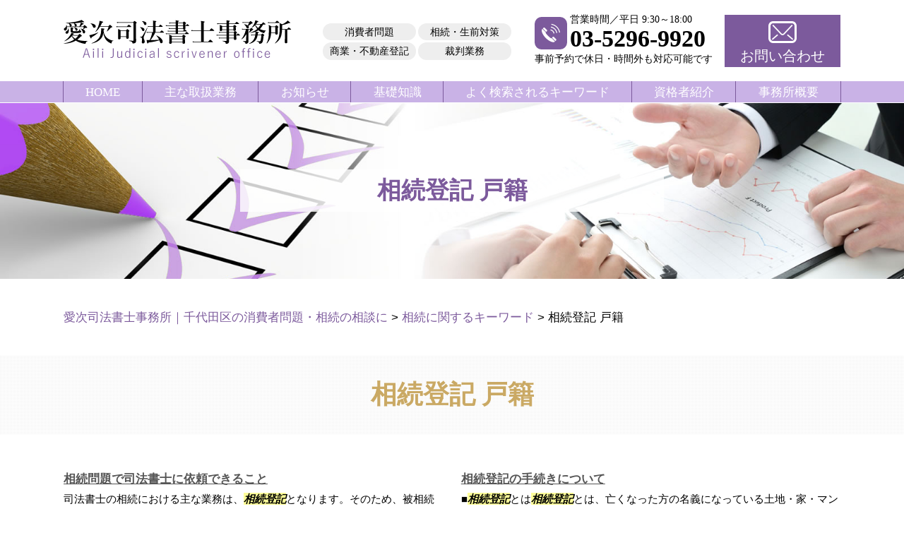

--- FILE ---
content_type: text/html; charset=UTF-8
request_url: https://www.aiji122.jp/%E7%9B%B8%E7%B6%9A%E3%81%AB%E9%96%A2%E3%81%99%E3%82%8B%E3%82%AD%E3%83%BC%E3%83%AF%E3%83%BC%E3%83%89/%E7%9B%B8%E7%B6%9A%E7%99%BB%E8%A8%98-%E6%88%B8%E7%B1%8D/
body_size: 81615
content:
<!DOCTYPE html>
<html lang="ja">
<!-- Google Tag Manager -->
<script>(function(w,d,s,l,i){w[l]=w[l]||[];w[l].push({'gtm.start':
new Date().getTime(),event:'gtm.js'});var f=d.getElementsByTagName(s)[0],
j=d.createElement(s),dl=l!='dataLayer'?'&l='+l:'';j.async=true;j.src=
'https://www.googletagmanager.com/gtm.js?id='+i+dl;f.parentNode.insertBefore(j,f);
})(window,document,'script','dataLayer','GTM-KVSZL74');</script>
<!-- End Google Tag Manager -->
<head>
  <meta charset="utf-8">
  <meta http-equiv="X-UA-Compatible" content="IE=edge">
  <meta name="format-detection" content="telephone=no">
  <meta name="viewport" content="width=device-width, initial-scale=1, shrink-to-fit=no">
  <title>相続登記 戸籍 | 愛次司法書士事務所｜千代田区の消費者問題・相続の相談に</title>
  <meta name="description" content="千代田区神田須田町の司法書士なら「愛次司法書士事務所」にご相談ください。消費者問題、遺言書作成、相続登記などの相続問題、休眠担保等抹消訴訟、金銭トラブル、商業登記、民事執行手続きなど幅広い法律問題の解決に尽力いたします。">
  <meta name="keywords" content="消費者問題,相続,民事執行手続,金銭トラブル,商業登記,抵当権抹消手続,千代田区,神田,秋葉原,司法書士">
  <link rel="stylesheet" href="https://www.aiji122.jp/common/css/plugin.css">
  <link rel="stylesheet" href="https://www.aiji122.jp/wp-content/themes/279_aiji/style.css">
  <link rel="stylesheet" href="https://www.aiji122.jp/wp-content/themes/279_aiji/css/styles.css">
	
	<style>
		.wpcf7-submit{
			display:none;
		}
		.recaptcha-btn{
			display:block;
		}
		.grecaptcha-badge { margin: 10px 0; }
	</style>
	<script type="text/javascript">
		var contactform = [];
		var checkIfCalled = true;
		var renderGoogleInvisibleRecaptchaFront = function() {
			// prevent form submit from enter key
			jQuery("input[name=_wpcf7]").attr("class","formid");
				jQuery('.wpcf7-form').on('keyup keypress', "input", function(e) {
				  var keyCode = e.keyCode || e.which;
				  if (keyCode === 13) {
					e.preventDefault();
					return false;
				  }
				});

			jQuery('.wpcf7-submit').each(function(index){

				var checkexclude = 0;
				var form = jQuery(this).closest('.wpcf7-form');
				var value = jQuery(form).find(".formid").val();
				// check form exclude from invisible recaptcha
								if(checkexclude == 0){
					// Hide the form orig submit button
					form.find('.wpcf7-submit').hide();

					// Fetch class and value of orig submit button
					btnClasses = form.find('.wpcf7-submit').attr('class');
					btnValue = form.find('.wpcf7-submit').attr('value');

					// Add custom button and recaptcha holder

					form.find('.wpcf7-submit').after('<input type="button" id="wpcf-custom-btn-'+index+'" class="'+btnClasses+'  recaptcha-btn recaptcha-btn-type-css" value="'+btnValue+'" title="'+btnValue+'" >');
					form.append('<div class="recaptcha-holder" id="recaptcha-holder-'+index+'"></div>');
					// Recaptcha rendenr from here
					var holderId = grecaptcha.render('recaptcha-holder-'+index,{
								'sitekey':'6Ld--xkbAAAAALAe599lTsDNPiHlcexneBqTI_MX',
								'size': 'invisible',
								'badge' : 'inline', // possible values: bottomright, bottomleft, inline
								'callback' : function (recaptchaToken) {
									//console.log(recaptchaToken);
									var response=jQuery('#recaptcha-holder-'+index).find('.g-recaptcha-response').val();
									//console.log(response);
									//Remove old response and store new respone
									jQuery('#recaptcha-holder-'+index).parent().find(".respose_post").remove();
									jQuery('#recaptcha-holder-'+index).after('<input type="hidden" name="g-recaptcha-response"  value="'+response+'" class="respose_post">')
									grecaptcha.reset(holderId);

									if(typeof customCF7Validator !== 'undefined'){
										if(!customCF7Validator(form)){
											return;
										}
									}
									// Call default Validator function
									else if(contactFormDefaultValidator(form)){
										return;
									}
									else{
										// hide the custom button and show orig submit button again and submit the form
										jQuery('#wpcf-custom-btn-'+index).hide();
										form.find('input[type=submit]').show();
										form.find("input[type=submit]").click();
										form.find('input[type=submit]').hide();
										jQuery('#wpcf-custom-btn-'+index).attr('style','');
									}
								}
						},false);

					// action call when click on custom button
					jQuery('#wpcf-custom-btn-'+index).click(function(event){
						event.preventDefault();
						// Call custom validator function
						if(typeof customCF7Validator == 'function'){
							if(!customCF7Validator(form)){
								return false;
							}
						}
						// Call default Validator function
						else if(contactFormDefaultValidator(form)){
							return false;
						}
						else if(grecaptcha.getResponse(holderId) != ''){
							grecaptcha.reset(holderId);
						}
						else{
							// execute the recaptcha challenge
							grecaptcha.execute(holderId);
						}
					});
				}
			});
		}
	</script><script  src="https://www.google.com/recaptcha/api.js?onload=renderGoogleInvisibleRecaptchaFront&render=explicit" async defer></script><link rel='dns-prefetch' href='//s.w.org' />
		<script type="text/javascript">
			window._wpemojiSettings = {"baseUrl":"https:\/\/s.w.org\/images\/core\/emoji\/11\/72x72\/","ext":".png","svgUrl":"https:\/\/s.w.org\/images\/core\/emoji\/11\/svg\/","svgExt":".svg","source":{"concatemoji":"https:\/\/www.aiji122.jp\/wp-includes\/js\/wp-emoji-release.min.js?ver=4.9.15"}};
			!function(a,b,c){function d(a,b){var c=String.fromCharCode;l.clearRect(0,0,k.width,k.height),l.fillText(c.apply(this,a),0,0);var d=k.toDataURL();l.clearRect(0,0,k.width,k.height),l.fillText(c.apply(this,b),0,0);var e=k.toDataURL();return d===e}function e(a){var b;if(!l||!l.fillText)return!1;switch(l.textBaseline="top",l.font="600 32px Arial",a){case"flag":return!(b=d([55356,56826,55356,56819],[55356,56826,8203,55356,56819]))&&(b=d([55356,57332,56128,56423,56128,56418,56128,56421,56128,56430,56128,56423,56128,56447],[55356,57332,8203,56128,56423,8203,56128,56418,8203,56128,56421,8203,56128,56430,8203,56128,56423,8203,56128,56447]),!b);case"emoji":return b=d([55358,56760,9792,65039],[55358,56760,8203,9792,65039]),!b}return!1}function f(a){var c=b.createElement("script");c.src=a,c.defer=c.type="text/javascript",b.getElementsByTagName("head")[0].appendChild(c)}var g,h,i,j,k=b.createElement("canvas"),l=k.getContext&&k.getContext("2d");for(j=Array("flag","emoji"),c.supports={everything:!0,everythingExceptFlag:!0},i=0;i<j.length;i++)c.supports[j[i]]=e(j[i]),c.supports.everything=c.supports.everything&&c.supports[j[i]],"flag"!==j[i]&&(c.supports.everythingExceptFlag=c.supports.everythingExceptFlag&&c.supports[j[i]]);c.supports.everythingExceptFlag=c.supports.everythingExceptFlag&&!c.supports.flag,c.DOMReady=!1,c.readyCallback=function(){c.DOMReady=!0},c.supports.everything||(h=function(){c.readyCallback()},b.addEventListener?(b.addEventListener("DOMContentLoaded",h,!1),a.addEventListener("load",h,!1)):(a.attachEvent("onload",h),b.attachEvent("onreadystatechange",function(){"complete"===b.readyState&&c.readyCallback()})),g=c.source||{},g.concatemoji?f(g.concatemoji):g.wpemoji&&g.twemoji&&(f(g.twemoji),f(g.wpemoji)))}(window,document,window._wpemojiSettings);
		</script>
		<style type="text/css">
img.wp-smiley,
img.emoji {
	display: inline !important;
	border: none !important;
	box-shadow: none !important;
	height: 1em !important;
	width: 1em !important;
	margin: 0 .07em !important;
	vertical-align: -0.1em !important;
	background: none !important;
	padding: 0 !important;
}
</style>
<link rel='stylesheet' id='contact-form-7-css'  href='https://www.aiji122.jp/wp-content/plugins/contact-form-7/includes/css/styles.css?ver=5.2.2' type='text/css' media='all' />
<link rel='stylesheet' id='wp-pagenavi-css'  href='https://www.aiji122.jp/wp-content/plugins/wp-pagenavi/pagenavi-css.css?ver=2.70' type='text/css' media='all' />
<script type='text/javascript' src='https://www.aiji122.jp/wp-includes/js/jquery/jquery.js?ver=1.12.4'></script>
<script type='text/javascript' src='https://www.aiji122.jp/wp-includes/js/jquery/jquery-migrate.min.js?ver=1.4.1'></script>
<script type='text/javascript' src='https://www.aiji122.jp/wp-content/plugins/cf7-invisible-recaptcha/js/cf7_invisible_recaptcha.js?ver=1.2.3'></script>
<link rel='https://api.w.org/' href='https://www.aiji122.jp/wp-json/' />
<link rel="EditURI" type="application/rsd+xml" title="RSD" href="https://www.aiji122.jp/xmlrpc.php?rsd" />
<link rel="wlwmanifest" type="application/wlwmanifest+xml" href="https://www.aiji122.jp/wp-includes/wlwmanifest.xml" /> 
<link rel='prev' title='遺言書 効力' href='https://www.aiji122.jp/%e7%9b%b8%e7%b6%9a%e3%81%ab%e9%96%a2%e3%81%99%e3%82%8b%e3%82%ad%e3%83%bc%e3%83%af%e3%83%bc%e3%83%89/%e9%81%ba%e8%a8%80%e6%9b%b8-%e5%8a%b9%e5%8a%9b/' />
<link rel='next' title='遺産分割協議書 司法書士' href='https://www.aiji122.jp/%e7%9b%b8%e7%b6%9a%e3%81%ab%e9%96%a2%e3%81%99%e3%82%8b%e3%82%ad%e3%83%bc%e3%83%af%e3%83%bc%e3%83%89/%e9%81%ba%e7%94%a3%e5%88%86%e5%89%b2%e5%8d%94%e8%ad%b0%e6%9b%b8-%e5%8f%b8%e6%b3%95%e6%9b%b8%e5%a3%ab/' />
<link rel="canonical" href="https://www.aiji122.jp/%e7%9b%b8%e7%b6%9a%e3%81%ab%e9%96%a2%e3%81%99%e3%82%8b%e3%82%ad%e3%83%bc%e3%83%af%e3%83%bc%e3%83%89/%e7%9b%b8%e7%b6%9a%e7%99%bb%e8%a8%98-%e6%88%b8%e7%b1%8d/" />
<link rel='shortlink' href='https://www.aiji122.jp/?p=386' />
<link rel="alternate" type="application/json+oembed" href="https://www.aiji122.jp/wp-json/oembed/1.0/embed?url=https%3A%2F%2Fwww.aiji122.jp%2F%25e7%259b%25b8%25e7%25b6%259a%25e3%2581%25ab%25e9%2596%25a2%25e3%2581%2599%25e3%2582%258b%25e3%2582%25ad%25e3%2583%25bc%25e3%2583%25af%25e3%2583%25bc%25e3%2583%2589%2F%25e7%259b%25b8%25e7%25b6%259a%25e7%2599%25bb%25e8%25a8%2598-%25e6%2588%25b8%25e7%25b1%258d%2F" />
<link rel="alternate" type="text/xml+oembed" href="https://www.aiji122.jp/wp-json/oembed/1.0/embed?url=https%3A%2F%2Fwww.aiji122.jp%2F%25e7%259b%25b8%25e7%25b6%259a%25e3%2581%25ab%25e9%2596%25a2%25e3%2581%2599%25e3%2582%258b%25e3%2582%25ad%25e3%2583%25bc%25e3%2583%25af%25e3%2583%25bc%25e3%2583%2589%2F%25e7%259b%25b8%25e7%25b6%259a%25e7%2599%25bb%25e8%25a8%2598-%25e6%2588%25b8%25e7%25b1%258d%2F&#038;format=xml" />
<script src='https://mediamaker-27.com/?dm=73b78531cc60aea7fcdaf322ddfca6d1&amp;action=load&amp;blogid=10&amp;siteid=1&amp;t=937859949&amp;back=https%3A%2F%2Fwww.aiji122.jp%2F%25E7%259B%25B8%25E7%25B6%259A%25E3%2581%25AB%25E9%2596%25A2%25E3%2581%2599%25E3%2582%258B%25E3%2582%25AD%25E3%2583%25BC%25E3%2583%25AF%25E3%2583%25BC%25E3%2583%2589%2F%25E7%259B%25B8%25E7%25B6%259A%25E7%2599%25BB%25E8%25A8%2598-%25E6%2588%25B8%25E7%25B1%258D%2F' type='text/javascript'></script>		<style type="text/css">.recentcomments a{display:inline !important;padding:0 !important;margin:0 !important;}</style>
		<style type="text/css">.broken_link, a.broken_link {
	text-decoration: line-through;
}</style></head>
<body>
<!-- Google Tag Manager (noscript) -->
<noscript><iframe src="https://www.googletagmanager.com/ns.html?id=GTM-KVSZL74"
height="0" width="0" style="display:none;visibility:hidden"></iframe></noscript>
<!-- End Google Tag Manager (noscript) -->
  <!-- ▼wrapper -->
  <div class="wrapper" id="wrapper">
    <!-- ▼header -->
    <header class="header" id="header">
      <h1 class="page-title" id="page-title">
        <span class="page-title-inner">
            <span class="page-title-name">相続登記 戸籍</span>
	        </span>
      </h1>
      <div class="inner">
        <p class="header-logo">
          <a class="header-link" href="https://www.aiji122.jp">
            <img src="https://www.aiji122.jp/wp-content/themes/279_aiji/img/base/logo.png" alt="愛次司法書士事務所">
          </a>
        </p>
        <div class="header-content">
        <div class="header-text">
            <ul class="header-list">
              <li><p>消費者問題</p></li>
              <li><p>相続・生前対策</p></li>
              <li><p>商業・不動産登記</p></li>
              <li><p>裁判業務</p></li>
            </ul>
          </div>
          <div class="header-contact">
            <div class="global-contact primary">
              <div class="global-contact-items">
                <div class="global-contact-item tel">
                  <p><a class="tel-link" href="tel:0352969920" onclick="ga('send', 'event', 'reserve_banner_irie', 'click', 'content');"><span class="text-item">営業時間／平日 9:30～18:00</span><span class="tel-num"><span>03-5296-9920</span></span></a></p>
                  <p><span class="tel-text">事前予約で休日・時間外も対応可能です</span></p>
                </div>
                <div class="global-contact-item mail">
                  <p><a class="mail-link" href="https://www.aiji122.jp/inq/"><span class="mail-text">お問い合わせ</span></a></p>
                </div>
              </div>
            </div>
          </div>
        </div>
      </div>
      <div class="tel-button"><a href="tel:0352969920" onclick="ga('send', 'event', 'reserve_banner_irie', 'click', 'content');"><span class="icon icon-tel"></span></a></div>
      <div class="contact-button"><a href="https://www.aiji122.jp/inq/"><span class="icon icon-mail"></span></a></div>
    </header>
    <!-- ▲header -->
    <!-- ▼nav -->
    <nav class="nav" id="nav">
      <div class="inner">
        <ul class="main-nav" id="main-nav">
          <li class="nav-item nav-home" id="nav-home"><a class="nav-link" href="https://www.aiji122.jp"><span>HOME</span></a></li>
          <li class="nav-item nav-business" id="nav-business"><a class="nav-link" href="https://www.aiji122.jp/#business"><span>主な取扱業務</span></a></li>
          <li class="nav-item nav-news" id="nav-news"><a class="nav-link" href="https://www.aiji122.jp/news/"><span>お知らせ</span></a></li>
          <li class="nav-item nav-knowledge" id="nav-knowledge"><a class="nav-link" href="#knowledge"><span>基礎知識</span></a></li>
          <li class="nav-item nav-keyword" id="nav-keyword"><a class="nav-link" href="#keyword"><span>よく検索されるキーワード</span></a></li>
          <li class="nav-item nav-staff" id="nav-staff"><a class="nav-link" href="#staff"><span>資格者紹介</span></a></li>
          <li class="nav-item nav-office" id="nav-office"><a class="nav-link" href="#office"><span>事務所概要</span></a></li>
        </ul>
        <div class="nav-close-button" id="nav-close-button"><span class="nav-button-icon"></span></div>
      </div>
    </nav>
		<!-- ▲nav -->
		<!-- ▼main -->
    <main class="main" id="main">
      <div class="pankz">
<!-- Breadcrumb NavXT 6.5.0 -->
<span property="itemListElement" typeof="ListItem"><a property="item" typeof="WebPage" title="Go to 愛次司法書士事務所｜千代田区の消費者問題・相続の相談に." href="https://www.aiji122.jp" class="home" ><span property="name">愛次司法書士事務所｜千代田区の消費者問題・相続の相談に</span></a><meta property="position" content="1"></span> &gt; <span property="itemListElement" typeof="ListItem"><a property="item" typeof="WebPage" title="Go to the 相続に関するキーワード category archives." href="https://www.aiji122.jp/%e7%9b%b8%e7%b6%9a%e3%81%ab%e9%96%a2%e3%81%99%e3%82%8b%e3%82%ad%e3%83%bc%e3%83%af%e3%83%bc%e3%83%89/" class="taxonomy category" ><span property="name">相続に関するキーワード</span></a><meta property="position" content="2"></span> &gt; <span property="itemListElement" typeof="ListItem"><span property="name" class="post post-post current-item">相続登記 戸籍</span><meta property="url" content="https://www.aiji122.jp/%e7%9b%b8%e7%b6%9a%e3%81%ab%e9%96%a2%e3%81%99%e3%82%8b%e3%82%ad%e3%83%bc%e3%83%af%e3%83%bc%e3%83%89/%e7%9b%b8%e7%b6%9a%e7%99%bb%e8%a8%98-%e6%88%b8%e7%b1%8d/"><meta property="position" content="3"></span>      </div>
      <div class="inner">


        <section class="gutter detail-section">
          <div class="section-inner">
						<div class="section-header">
							<h2 class="section-heading">相続登記 戸籍</h2>
						</div>
						<div class="inner">
							<div class="detail">
								<div class="detail-text">
									<ul class="post-list cfx"><li class="cfx"><a href="https://www.aiji122.jp/list/souzoku/%e7%9b%b8%e7%b6%9a%e5%95%8f%e9%a1%8c%e3%81%a7%e5%8f%b8%e6%b3%95%e6%9b%b8%e5%a3%ab%e3%81%ab%e4%be%9d%e9%a0%bc%e3%81%a7%e3%81%8d%e3%82%8b%e3%81%93%e3%81%a8/">相続問題で司法書士に依頼できること</a><p>司法書士の相続における主な業務は、<mark>相続登記</mark>となります。そのため、被相続人がなくなり、相続が開始した場合には、多くの場合で不動産が相続対象となるため、相続発生時には司法書士にご相談いただくことがおすすめとなります。 また、不動産の<mark>相続登記</mark>のみならず、司法書士は裁判所に提出する書類作成の代行も行います。具体的には、相...</p></li><li><a href="https://www.aiji122.jp/list/souzoku/%e7%9b%b8%e7%b6%9a%e7%99%bb%e8%a8%98%e3%81%ae%e6%89%8b%e7%b6%9a%e3%81%8d%e3%81%ab%e3%81%a4%e3%81%84%e3%81%a6/">相続登記の手続きについて</a><p>■<mark>相続登記</mark>とは<mark>相続登記</mark>とは、亡くなった方の名義になっている土地・家・マンションなど不動産の名義を財産を引き継ぐ相続人に変える手続きをいいます。相続放棄の手続きには3か月以内、相続税の申告は10か月以内といった期限が存在しますが、<mark>相続登記</mark>については期限が定められています。<mark>相続登記</mark>を自分で行う際の、全体の手続きの流れ...</p></li></ul>								</div>
								<div class="detail-paging">
									<div class="detail-paging-subsection">
										<div class="prev"><a href="https://www.aiji122.jp/%e7%9b%b8%e7%b6%9a%e3%81%ab%e9%96%a2%e3%81%99%e3%82%8b%e3%82%ad%e3%83%bc%e3%83%af%e3%83%bc%e3%83%89/%e9%81%ba%e7%94%a3%e5%88%86%e5%89%b2%e5%8d%94%e8%ad%b0%e6%9b%b8-%e5%8f%b8%e6%b3%95%e6%9b%b8%e5%a3%ab/" rel="next">« 遺産分割協議書 司法書士</a></div>
										<div class="next"><a href="https://www.aiji122.jp/%e7%9b%b8%e7%b6%9a%e3%81%ab%e9%96%a2%e3%81%99%e3%82%8b%e3%82%ad%e3%83%bc%e3%83%af%e3%83%bc%e3%83%89/%e9%81%ba%e8%a8%80%e6%9b%b8-%e5%8a%b9%e5%8a%9b/" rel="prev">遺言書 効力 »</a></div>
									</div>
									<div class="detail-paging-subsection">
										<div class="back"><a href="https://www.aiji122.jp/%e7%9b%b8%e7%b6%9a%e3%81%ab%e9%96%a2%e3%81%99%e3%82%8b%e3%82%ad%e3%83%bc%e3%83%af%e3%83%bc%e3%83%89">一覧に戻る</a></div>
									</div>
								</div>
							</div>
						</div>
					</div>
				</section>

        <section class="section knowledge-section anchor-point" id="knowledge">
          <div class="section-inner">
            <div class="section-header">
              <h2 class="section-heading">基礎知識<span class="heading">Basic knowledge</span></h2>
            </div>
            <div class="inner">
              <div class="knowledge">
                <ul class="knowledge-list list-style-none">
                  <li class="knowledge-topics">
                    <a href="https://www.aiji122.jp/souzoku/%e7%9b%b8%e7%b6%9a%e7%99%bb%e8%a8%98%e3%81%ae%e6%89%8b%e7%b6%9a%e3%81%8d%e3%81%ab%e3%81%a4%e3%81%84%e3%81%a6/" class="knowledge-link">
                      <h3 class="knowledge-title">相続登記の手続き...</h3>
                      <p class="knowledge-body">■相続登記とは相続登記とは、亡くなった方の名義になっている土地・家・マンションなど不動産の名義を財産を引き継ぐ [&hellip;]</p>
                      <p class="knowledge-img"><span><img width="90" height="90" src="https://www.aiji122.jp/wp-content/uploads/sites/10/2021/03/souzoku-image-22-1.jpg" class="attachment-thumbnail size-thumbnail wp-post-image" alt="" /></span></p>
                    </a>
                  </li>
                  <li class="knowledge-topics">
                    <a href="https://www.aiji122.jp/shouhisha-mondai/%e6%b6%88%e8%b2%bb%e8%80%85%e5%95%8f%e9%a1%8c%e3%81%a7%e5%8f%b8%e6%b3%95%e6%9b%b8%e5%a3%ab%e3%81%ab%e4%be%9d%e9%a0%bc%e3%81%a7%e3%81%8d%e3%82%8b%e3%81%93%e3%81%a8/" class="knowledge-link">
                      <h3 class="knowledge-title">消費者問題で司法...</h3>
                      <p class="knowledge-body">消費者問題に巻き込まれてしまった場合、代金を取り返す解決方法としては、契約を解除することと、裁判で勝訴判決を得 [&hellip;]</p>
                      <p class="knowledge-img"><span><img width="90" height="90" src="https://www.aiji122.jp/wp-content/uploads/sites/10/2021/03/image-t-145-1.jpg" class="attachment-thumbnail size-thumbnail wp-post-image" alt="" /></span></p>
                    </a>
                  </li>
                  <li class="knowledge-topics">
                    <a href="https://www.aiji122.jp/shouhisha-mondai/%e6%82%aa%e5%be%b3%e5%95%86%e6%b3%95%e3%81%ae%e7%a8%ae%e9%a1%9e/" class="knowledge-link">
                      <h3 class="knowledge-title">悪徳商法の種類</h3>
                      <p class="knowledge-body">悪徳商法には、振り込め詐欺、架空請求詐欺、ワンクリック詐欺、マルチ商法、キャッチセールスや資格商法の強引な契約 [&hellip;]</p>
                      <p class="knowledge-img"><span><img width="90" height="90" src="https://www.aiji122.jp/wp-content/uploads/sites/10/2021/03/image3.jpg" class="attachment-thumbnail size-thumbnail wp-post-image" alt="" /></span></p>
                    </a>
                  </li>
                  <li class="knowledge-topics">
                    <a href="https://www.aiji122.jp/shouhisha-mondai/%e3%82%a4%e3%83%b3%e3%82%bf%e3%83%bc%e3%83%8d%e3%83%83%e3%83%88%e9%80%9a%e8%b2%a9%e3%81%a7%e6%b3%a8%e6%96%87%e3%81%97%e3%81%9f%e5%95%86%e5%93%81%e3%81%8c%e5%b1%8a%e3%81%8b%e3%81%aa%e3%81%84/" class="knowledge-link">
                      <h3 class="knowledge-title">インターネット通...</h3>
                      <p class="knowledge-body">インターネット通販で注文した商品が長期間届かないような場合には、法的な手続の検討が必要になりますが、まず最初に [&hellip;]</p>
                      <p class="knowledge-img"><span><img width="90" height="90" src="https://www.aiji122.jp/wp-content/uploads/sites/10/2021/03/image-89.jpg" class="attachment-thumbnail size-thumbnail wp-post-image" alt="" /></span></p>
                    </a>
                  </li>
                  <li class="knowledge-topics">
                    <a href="https://www.aiji122.jp/shouhisha-mondai/%e3%82%af%e3%83%bc%e3%83%aa%e3%83%b3%e3%82%b0%e3%82%aa%e3%83%95%e3%81%ae%e6%96%b9%e6%b3%95%e3%81%a8%e3%81%af/" class="knowledge-link">
                      <h3 class="knowledge-title">クーリングオフの...</h3>
                      <p class="knowledge-body">クーリングオフの手続き方法をご説明します。&nbsp;クーリングオフは、電話やメールではなく必ずハガキなどの書 [&hellip;]</p>
                      <p class="knowledge-img"><span><img width="90" height="90" src="https://www.aiji122.jp/wp-content/uploads/sites/10/2021/03/immage-3-1.jpg" class="attachment-thumbnail size-thumbnail wp-post-image" alt="" /></span></p>
                    </a>
                  </li>
                  <li class="knowledge-topics">
                    <a href="https://www.aiji122.jp/kinsen/%e5%80%8b%e4%ba%ba%e9%96%93%e3%81%ae%e3%81%8a%e9%87%91%e3%81%ae%e8%b2%b8%e3%81%97%e5%80%9f%e3%82%8a%e3%81%ab%e3%82%88%e3%82%8b%e9%87%91%e9%8a%ad%e3%83%88%e3%83%a9%e3%83%96%e3%83%ab%e3%82%92%e8%a7%a3/" class="knowledge-link">
                      <h3 class="knowledge-title">個人間のお金の貸...</h3>
                      <p class="knowledge-body">■個人間における金銭トラブル友達にお金を貸したのに返ってこないといった金銭トラブルが発生した場合は、金銭のやり [&hellip;]</p>
                      <p class="knowledge-img"><span><img width="90" height="90" src="https://www.aiji122.jp/wp-content/uploads/sites/10/2021/03/image-t-27-1.jpg" class="attachment-thumbnail size-thumbnail wp-post-image" alt="" /></span></p>
                    </a>
                  </li>
                </ul>
              </div>
            </div>
          </div>
        </section>

        <section class="section keyword-section anchor-point" id="keyword">
          <div class="section-inner">
            <div class="section-header">
              <h2 class="section-heading">よく検索されるキーワード<span class="heading">Keyword</span></h2>
            </div>
            <div class="inner">
              <div class="keyword">
                <ul class="keyword-items list-style-none">
                  <li class="keyword-item">
                    <div class="keyword-item-inner">
                      <div class="keyword-head accordion-button">
                        <h3 class="keyword-heading">消費者問題に関するキーワード</h3>
                      </div>
                      <div class="keyword-body accordion-panel">
                        <div class="keyword-list-container">
                          <ul class="keyword-list list-style-none">
                            <li><a href="https://www.aiji122.jp/%e6%b6%88%e8%b2%bb%e8%80%85%e5%95%8f%e9%a1%8c%e3%81%ab%e9%96%a2%e3%81%99%e3%82%8b%e3%82%ad%e3%83%bc%e3%83%af%e3%83%bc%e3%83%89/%e6%82%aa%e5%be%b3%e5%95%86%e6%b3%95-%e3%81%a8-%e3%81%af/">悪徳商法 と は</a></li>
                            <li><a href="https://www.aiji122.jp/%e6%b6%88%e8%b2%bb%e8%80%85%e5%95%8f%e9%a1%8c%e3%81%ab%e9%96%a2%e3%81%99%e3%82%8b%e3%82%ad%e3%83%bc%e3%83%af%e3%83%bc%e3%83%89/%e3%82%af%e3%83%bc%e3%83%aa%e3%83%b3%e3%82%b0%e3%82%aa%e3%83%95%e5%88%b6%e5%ba%a6-%e5%af%be%e8%b1%a1%e5%a4%96/">クーリングオフ制度 対象外</a></li>
                            <li><a href="https://www.aiji122.jp/%e6%b6%88%e8%b2%bb%e8%80%85%e5%95%8f%e9%a1%8c%e3%81%ab%e9%96%a2%e3%81%99%e3%82%8b%e3%82%ad%e3%83%bc%e3%83%af%e3%83%bc%e3%83%89/%e3%82%a4%e3%83%b3%e3%82%bf%e3%83%bc%e3%83%8d%e3%83%83%e3%83%88%e9%80%9a%e8%b2%a9-%e3%83%88%e3%83%a9%e3%83%96%e3%83%ab/">インターネット通販 トラブル</a></li>
                            <li><a href="https://www.aiji122.jp/%e6%b6%88%e8%b2%bb%e8%80%85%e5%95%8f%e9%a1%8c%e3%81%ab%e9%96%a2%e3%81%99%e3%82%8b%e3%82%ad%e3%83%bc%e3%83%af%e3%83%bc%e3%83%89/%e6%b6%88%e8%b2%bb%e8%80%85%e5%a5%91%e7%b4%84%e6%b3%95-%e3%82%af%e3%83%bc%e3%83%aa%e3%83%b3%e3%82%b0%e3%82%aa%e3%83%95/">消費者契約法 クーリングオフ</a></li>
                            <li><a href="https://www.aiji122.jp/%e6%b6%88%e8%b2%bb%e8%80%85%e5%95%8f%e9%a1%8c%e3%81%ab%e9%96%a2%e3%81%99%e3%82%8b%e3%82%ad%e3%83%bc%e3%83%af%e3%83%bc%e3%83%89/%e8%a8%aa%e5%95%8f%e8%b2%a9%e5%a3%b2-%e3%83%aa%e3%83%95%e3%82%a9%e3%83%bc%e3%83%a0/">訪問販売 リフォーム</a></li>
                            <li><a href="https://www.aiji122.jp/%e6%b6%88%e8%b2%bb%e8%80%85%e5%95%8f%e9%a1%8c%e3%81%ab%e9%96%a2%e3%81%99%e3%82%8b%e3%82%ad%e3%83%bc%e3%83%af%e3%83%bc%e3%83%89/%e6%82%aa%e5%be%b3%e5%95%86%e6%b3%95-%e5%8f%b8%e6%b3%95%e6%9b%b8%e5%a3%ab/">悪徳商法 司法書士</a></li>
                            <li><a href="https://www.aiji122.jp/%e6%b6%88%e8%b2%bb%e8%80%85%e5%95%8f%e9%a1%8c%e3%81%ab%e9%96%a2%e3%81%99%e3%82%8b%e3%82%ad%e3%83%bc%e3%83%af%e3%83%bc%e3%83%89/%e8%a8%aa%e5%95%8f%e8%b2%a9%e5%a3%b2-%e3%82%af%e3%83%bc%e3%83%aa%e3%83%b3%e3%82%b0%e3%82%aa%e3%83%95/">訪問販売 クーリングオフ</a></li>
                            <li><a href="https://www.aiji122.jp/%e6%b6%88%e8%b2%bb%e8%80%85%e5%95%8f%e9%a1%8c%e3%81%ab%e9%96%a2%e3%81%99%e3%82%8b%e3%82%ad%e3%83%bc%e3%83%af%e3%83%bc%e3%83%89/%e3%82%af%e3%83%bc%e3%83%aa%e3%83%b3%e3%82%b0%e3%82%aa%e3%83%95%e5%88%b6%e5%ba%a6/">クーリングオフ制度</a></li>
                            <li><a href="https://www.aiji122.jp/%e6%b6%88%e8%b2%bb%e8%80%85%e5%95%8f%e9%a1%8c%e3%81%ab%e9%96%a2%e3%81%99%e3%82%8b%e3%82%ad%e3%83%bc%e3%83%af%e3%83%bc%e3%83%89/%e3%82%af%e3%83%bc%e3%83%aa%e3%83%b3%e3%82%b0%e3%82%aa%e3%83%95-%e3%82%af%e3%83%ac%e3%82%b8%e3%83%83%e3%83%88%e4%bc%9a%e7%a4%be/">クーリングオフ クレジット会社</a></li>
                            <li><a href="https://www.aiji122.jp/%e6%b6%88%e8%b2%bb%e8%80%85%e5%95%8f%e9%a1%8c%e3%81%ab%e9%96%a2%e3%81%99%e3%82%8b%e3%82%ad%e3%83%bc%e3%83%af%e3%83%bc%e3%83%89/%e8%a8%aa%e5%95%8f%e8%b2%a9%e5%a3%b2-%e5%a5%91%e7%b4%84%e8%a7%a3%e9%99%a4/">訪問販売 契約解除</a></li>
                            <li><a href="https://www.aiji122.jp/%e6%b6%88%e8%b2%bb%e8%80%85%e5%95%8f%e9%a1%8c%e3%81%ab%e9%96%a2%e3%81%99%e3%82%8b%e3%82%ad%e3%83%bc%e3%83%af%e3%83%bc%e3%83%89/%e5%a5%91%e7%b4%84%e8%a7%a3%e9%99%a4-%e7%9b%b8%e8%ab%87/">契約解除 相談</a></li>
                            <li><a href="https://www.aiji122.jp/%e6%b6%88%e8%b2%bb%e8%80%85%e5%95%8f%e9%a1%8c%e3%81%ab%e9%96%a2%e3%81%99%e3%82%8b%e3%82%ad%e3%83%bc%e3%83%af%e3%83%bc%e3%83%89/%e6%b6%88%e8%b2%bb%e8%80%85%e5%95%8f%e9%a1%8c-%e9%ab%98%e9%bd%a2%e8%80%85/">消費者問題 高齢者</a></li>
                            <li><a href="https://www.aiji122.jp/%e6%b6%88%e8%b2%bb%e8%80%85%e5%95%8f%e9%a1%8c%e3%81%ab%e9%96%a2%e3%81%99%e3%82%8b%e3%82%ad%e3%83%bc%e3%83%af%e3%83%bc%e3%83%89/%e9%ab%98%e9%bd%a2%e8%80%85-%e5%a5%91%e7%b4%84%e3%83%88%e3%83%a9%e3%83%96%e3%83%ab/">高齢者 契約トラブル</a></li>
                            <li><a href="https://www.aiji122.jp/%e6%b6%88%e8%b2%bb%e8%80%85%e5%95%8f%e9%a1%8c%e3%81%ab%e9%96%a2%e3%81%99%e3%82%8b%e3%82%ad%e3%83%bc%e3%83%af%e3%83%bc%e3%83%89/%e9%ab%98%e9%bd%a2%e8%80%85-%e6%82%aa%e5%be%b3%e5%95%86%e6%b3%95/">高齢者 悪徳商法</a></li>
                            <li><a href="https://www.aiji122.jp/%e6%b6%88%e8%b2%bb%e8%80%85%e5%95%8f%e9%a1%8c%e3%81%ab%e9%96%a2%e3%81%99%e3%82%8b%e3%82%ad%e3%83%bc%e3%83%af%e3%83%bc%e3%83%89/%e3%82%af%e3%83%bc%e3%83%aa%e3%83%b3%e3%82%b0%e3%82%aa%e3%83%95-%e5%8f%b8%e6%b3%95%e6%9b%b8%e5%a3%ab/">クーリングオフ 司法書士</a></li>
                            <li><a href="https://www.aiji122.jp/%e6%b6%88%e8%b2%bb%e8%80%85%e5%95%8f%e9%a1%8c%e3%81%ab%e9%96%a2%e3%81%99%e3%82%8b%e3%82%ad%e3%83%bc%e3%83%af%e3%83%bc%e3%83%89/%e5%95%86%e6%b3%95-%e5%a5%91%e7%b4%84%e8%a7%a3%e9%99%a4/">商法 契約解除</a></li>
                            <li><a href="https://www.aiji122.jp/%e6%b6%88%e8%b2%bb%e8%80%85%e5%95%8f%e9%a1%8c%e3%81%ab%e9%96%a2%e3%81%99%e3%82%8b%e3%82%ad%e3%83%bc%e3%83%af%e3%83%bc%e3%83%89/%e8%a8%aa%e5%95%8f%e8%b2%a9%e5%a3%b2-%e3%82%ad%e3%83%a3%e3%83%b3%e3%82%bb%e3%83%ab/">訪問販売 キャンセル</a></li>
                            <li><a href="https://www.aiji122.jp/%e6%b6%88%e8%b2%bb%e8%80%85%e5%95%8f%e9%a1%8c%e3%81%ab%e9%96%a2%e3%81%99%e3%82%8b%e3%82%ad%e3%83%bc%e3%83%af%e3%83%bc%e3%83%89/%e6%83%85%e5%a0%b1%e5%95%86%e6%9d%90-%e9%a8%99%e3%81%95%e3%82%8c%e3%82%8b%e4%ba%ba/">情報商材 騙される人</a></li>
                            <li><a href="https://www.aiji122.jp/%e6%b6%88%e8%b2%bb%e8%80%85%e5%95%8f%e9%a1%8c%e3%81%ab%e9%96%a2%e3%81%99%e3%82%8b%e3%82%ad%e3%83%bc%e3%83%af%e3%83%bc%e3%83%89/%e7%89%b9%e5%ae%9a%e5%95%86%e5%8f%96%e5%bc%95%e6%b3%95-%e3%82%af%e3%83%bc%e3%83%aa%e3%83%b3%e3%82%b0%e3%82%aa%e3%83%95/">特定商取引法 クーリングオフ</a></li>
                            <li><a href="https://www.aiji122.jp/%e6%b6%88%e8%b2%bb%e8%80%85%e5%95%8f%e9%a1%8c%e3%81%ab%e9%96%a2%e3%81%99%e3%82%8b%e3%82%ad%e3%83%bc%e3%83%af%e3%83%bc%e3%83%89/%e3%82%af%e3%83%bc%e3%83%aa%e3%83%b3%e3%82%b0%e3%82%aa%e3%83%95-%e5%a5%91%e7%b4%84%e6%9b%b8/">クーリングオフ 契約書</a></li>
                          </ul>
                        </div>
                      </div>
                    </div>
                  </li>
                  <li class="keyword-item">
                    <div class="keyword-item-inner">
                      <div class="keyword-head accordion-button">
                        <h3 class="keyword-heading">休眠担保等抹消訴訟に<br>関するキーワード</h3>
                      </div>
                      <div class="keyword-body accordion-panel">
                        <div class="keyword-list-container">
                          <ul class="keyword-list list-style-none">
                            <li><a href="https://www.aiji122.jp/%e4%bc%91%e7%9c%a0%e6%8b%85%e4%bf%9d%e7%ad%89%e6%8a%b9%e6%b6%88%e8%a8%b4%e8%a8%9f%e3%81%ab%e9%96%a2%e3%81%99%e3%82%8b%e3%82%ad%e3%83%bc%e3%83%af%e3%83%bc%e3%83%89/%e6%a0%b9%e6%8a%b5%e5%bd%93%e6%a8%a9-%e5%8f%b8%e6%b3%95%e6%9b%b8%e5%a3%ab/">根抵当権 司法書士</a></li>
                            <li><a href="https://www.aiji122.jp/%e4%bc%91%e7%9c%a0%e6%8b%85%e4%bf%9d%e7%ad%89%e6%8a%b9%e6%b6%88%e8%a8%b4%e8%a8%9f%e3%81%ab%e9%96%a2%e3%81%99%e3%82%8b%e3%82%ad%e3%83%bc%e3%83%af%e3%83%bc%e3%83%89/%e6%9d%a1%e4%bb%b6%e4%bb%98%e8%b3%83%e5%80%9f%e6%a8%a9%e4%bb%ae%e7%99%bb%e8%a8%98-%e7%9b%b8%e8%ab%87/">条件付賃借権仮登記 相談</a></li>
                            <li><a href="https://www.aiji122.jp/%e4%bc%91%e7%9c%a0%e6%8b%85%e4%bf%9d%e7%ad%89%e6%8a%b9%e6%b6%88%e8%a8%b4%e8%a8%9f%e3%81%ab%e9%96%a2%e3%81%99%e3%82%8b%e3%82%ad%e3%83%bc%e3%83%af%e3%83%bc%e3%83%89/%e6%8a%b5%e5%bd%93-%e6%a8%a9-%e6%8a%b9%e6%b6%88-%e6%89%8b%e6%95%b0%e6%96%99/">抵当 権 抹消 手数料</a></li>
                            <li><a href="https://www.aiji122.jp/%e4%bc%91%e7%9c%a0%e6%8b%85%e4%bf%9d%e7%ad%89%e6%8a%b9%e6%b6%88%e8%a8%b4%e8%a8%9f%e3%81%ab%e9%96%a2%e3%81%99%e3%82%8b%e3%82%ad%e3%83%bc%e3%83%af%e3%83%bc%e3%83%89/%e5%8f%a4%e3%81%84-%e6%8a%b5%e5%bd%93%e6%a8%a9-%e6%8a%b9%e6%b6%88/">古い 抵当権 抹消</a></li>
                            <li><a href="https://www.aiji122.jp/%e4%bc%91%e7%9c%a0%e6%8b%85%e4%bf%9d%e7%ad%89%e6%8a%b9%e6%b6%88%e8%a8%b4%e8%a8%9f%e3%81%ab%e9%96%a2%e3%81%99%e3%82%8b%e3%82%ad%e3%83%bc%e3%83%af%e3%83%bc%e3%83%89/%e6%a0%b9%e6%8a%b5%e5%bd%93-%e8%a7%a3%e9%99%a4/">根抵当 解除</a></li>
                            <li><a href="https://www.aiji122.jp/%e4%bc%91%e7%9c%a0%e6%8b%85%e4%bf%9d%e7%ad%89%e6%8a%b9%e6%b6%88%e8%a8%b4%e8%a8%9f%e3%81%ab%e9%96%a2%e3%81%99%e3%82%8b%e3%82%ad%e3%83%bc%e3%83%af%e3%83%bc%e3%83%89/%e6%8a%b5%e5%bd%93%e6%a8%a9-%e7%9b%b8%e8%ab%87/">抵当権 相談</a></li>
                            <li><a href="https://www.aiji122.jp/%e4%bc%91%e7%9c%a0%e6%8b%85%e4%bf%9d%e7%ad%89%e6%8a%b9%e6%b6%88%e8%a8%b4%e8%a8%9f%e3%81%ab%e9%96%a2%e3%81%99%e3%82%8b%e3%82%ad%e3%83%bc%e3%83%af%e3%83%bc%e3%83%89/%e6%8a%b5%e5%bd%93%e6%a8%a9-%e8%a7%a3%e9%99%a4-%e6%89%8b%e7%b6%9a%e3%81%8d/">抵当権 解除 手続き</a></li>
                            <li><a href="https://www.aiji122.jp/%e4%bc%91%e7%9c%a0%e6%8b%85%e4%bf%9d%e7%ad%89%e6%8a%b9%e6%b6%88%e8%a8%b4%e8%a8%9f%e3%81%ab%e9%96%a2%e3%81%99%e3%82%8b%e3%82%ad%e3%83%bc%e3%83%af%e3%83%bc%e3%83%89/%e6%9d%a1%e4%bb%b6%e4%bb%98%e8%b3%83%e5%80%9f%e6%a8%a9%e4%bb%ae%e7%99%bb%e8%a8%98-%e5%8f%b8%e6%b3%95%e6%9b%b8%e5%a3%ab/">条件付賃借権仮登記 司法書士</a></li>
                            <li><a href="https://www.aiji122.jp/%e4%bc%91%e7%9c%a0%e6%8b%85%e4%bf%9d%e7%ad%89%e6%8a%b9%e6%b6%88%e8%a8%b4%e8%a8%9f%e3%81%ab%e9%96%a2%e3%81%99%e3%82%8b%e3%82%ad%e3%83%bc%e3%83%af%e3%83%bc%e3%83%89/%e4%b8%8d%e5%8b%95%e7%94%a3-%e6%8a%b5%e5%bd%93%e6%a8%a9%e6%8a%b9%e6%b6%88%e6%89%8b%e7%b6%9a%e3%81%8d/">不動産 抵当権抹消手続き</a></li>
                            <li><a href="https://www.aiji122.jp/%e4%bc%91%e7%9c%a0%e6%8b%85%e4%bf%9d%e7%ad%89%e6%8a%b9%e6%b6%88%e8%a8%b4%e8%a8%9f%e3%81%ab%e9%96%a2%e3%81%99%e3%82%8b%e3%82%ad%e3%83%bc%e3%83%af%e3%83%bc%e3%83%89/%e4%b8%8d%e5%8b%95%e7%94%a3-%e6%a0%b9%e6%8a%b5%e5%bd%93%e6%a8%a9/">不動産 根抵当権</a></li>
                            <li><a href="https://www.aiji122.jp/%e4%bc%91%e7%9c%a0%e6%8b%85%e4%bf%9d%e7%ad%89%e6%8a%b9%e6%b6%88%e8%a8%b4%e8%a8%9f%e3%81%ab%e9%96%a2%e3%81%99%e3%82%8b%e3%82%ad%e3%83%bc%e3%83%af%e3%83%bc%e3%83%89/%e4%b8%8d%e5%8b%95%e7%94%a3-%e6%8a%b5%e5%bd%93%e6%a8%a9%e6%8a%b9%e6%b6%88%e7%99%bb%e8%a8%98/">不動産 抵当権抹消登記</a></li>
                            <li><a href="https://www.aiji122.jp/%e4%bc%91%e7%9c%a0%e6%8b%85%e4%bf%9d%e7%ad%89%e6%8a%b9%e6%b6%88%e8%a8%b4%e8%a8%9f%e3%81%ab%e9%96%a2%e3%81%99%e3%82%8b%e3%82%ad%e3%83%bc%e3%83%af%e3%83%bc%e3%83%89/%e6%a0%b9%e6%8a%b5%e5%bd%93%e6%a8%a9%e6%8a%b9%e6%b6%88-%e6%9c%9f%e9%96%93/">根抵当権抹消 期間</a></li>
                            <li><a href="https://www.aiji122.jp/%e4%bc%91%e7%9c%a0%e6%8b%85%e4%bf%9d%e7%ad%89%e6%8a%b9%e6%b6%88%e8%a8%b4%e8%a8%9f%e3%81%ab%e9%96%a2%e3%81%99%e3%82%8b%e3%82%ad%e3%83%bc%e3%83%af%e3%83%bc%e3%83%89/%e6%b3%95%e5%8b%99%e5%b1%80-%e6%8a%b5%e5%bd%93%e6%a8%a9%e6%8a%b9%e6%b6%88-%e7%94%b3%e8%ab%8b%e6%9b%b8/">法務局 抵当権抹消 申請書</a></li>
                            <li><a href="https://www.aiji122.jp/%e4%bc%91%e7%9c%a0%e6%8b%85%e4%bf%9d%e7%ad%89%e6%8a%b9%e6%b6%88%e8%a8%b4%e8%a8%9f%e3%81%ab%e9%96%a2%e3%81%99%e3%82%8b%e3%82%ad%e3%83%bc%e3%83%af%e3%83%bc%e3%83%89/%e6%8a%b5%e5%bd%93%e6%a8%a9%e6%8a%b9%e6%b6%88%e7%99%bb%e8%a8%98%e8%ab%8b%e6%b1%82-%e8%a8%b4%e8%a8%9f/">抵当権抹消登記請求 訴訟</a></li>
                            <li><a href="https://www.aiji122.jp/%e4%bc%91%e7%9c%a0%e6%8b%85%e4%bf%9d%e7%ad%89%e6%8a%b9%e6%b6%88%e8%a8%b4%e8%a8%9f%e3%81%ab%e9%96%a2%e3%81%99%e3%82%8b%e3%82%ad%e3%83%bc%e3%83%af%e3%83%bc%e3%83%89/%e6%8a%b5%e5%bd%93%e6%a8%a9-%e5%8f%b8%e6%b3%95%e6%9b%b8%e5%a3%ab/">抵当権 司法書士</a></li>
                            <li><a href="https://www.aiji122.jp/%e4%bc%91%e7%9c%a0%e6%8b%85%e4%bf%9d%e7%ad%89%e6%8a%b9%e6%b6%88%e8%a8%b4%e8%a8%9f%e3%81%ab%e9%96%a2%e3%81%99%e3%82%8b%e3%82%ad%e3%83%bc%e3%83%af%e3%83%bc%e3%83%89/%e4%bb%ae%e7%99%bb%e8%a8%98-%e6%8a%b9%e6%b6%88%e8%a8%b4%e8%a8%9f/">仮登記 抹消訴訟</a></li>
                            <li><a href="https://www.aiji122.jp/%e4%bc%91%e7%9c%a0%e6%8b%85%e4%bf%9d%e7%ad%89%e6%8a%b9%e6%b6%88%e8%a8%b4%e8%a8%9f%e3%81%ab%e9%96%a2%e3%81%99%e3%82%8b%e3%82%ad%e3%83%bc%e3%83%af%e3%83%bc%e3%83%89/%e4%bc%91%e7%9c%a0%e6%8b%85%e4%bf%9d%e7%ad%89%e6%8a%b9%e6%b6%88%e8%a8%b4%e8%a8%9f-%e7%9b%b8%e8%ab%87/">休眠担保等抹消訴訟 相談</a></li>
                          </ul>
                        </div>
                      </div>
                    </div>
                  </li>
                  <li class="keyword-item">
                    <div class="keyword-item-inner">
                      <div class="keyword-head accordion-button">
                        <h3 class="keyword-heading">相続に関するキーワード</h3>
                      </div>
                      <div class="keyword-body accordion-panel">
                        <div class="keyword-list-container">
                          <ul class="keyword-list list-style-none">
                            <li><a href="https://www.aiji122.jp/%e7%9b%b8%e7%b6%9a%e3%81%ab%e9%96%a2%e3%81%99%e3%82%8b%e3%82%ad%e3%83%bc%e3%83%af%e3%83%bc%e3%83%89/%e9%81%ba%e8%a8%80%e6%9b%b8-%e6%a4%9c%e8%aa%8d-%e5%bf%85%e8%a6%81%e6%9b%b8%e9%a1%9e/">遺言書 検認 必要書類</a></li>
                            <li><a href="https://www.aiji122.jp/%e7%9b%b8%e7%b6%9a%e3%81%ab%e9%96%a2%e3%81%99%e3%82%8b%e3%82%ad%e3%83%bc%e3%83%af%e3%83%bc%e3%83%89/%e9%81%ba%e7%94%a3%e5%88%86%e5%89%b2-%e7%99%bb%e8%a8%98/">遺産分割 登記</a></li>
                            <li><a href="https://www.aiji122.jp/%e7%9b%b8%e7%b6%9a%e3%81%ab%e9%96%a2%e3%81%99%e3%82%8b%e3%82%ad%e3%83%bc%e3%83%af%e3%83%bc%e3%83%89/%e7%9b%b8%e7%b6%9a%e7%99%bb%e8%a8%98-%e7%be%a9%e5%8b%99%e5%8c%96-%e3%81%84%e3%81%a4%e3%81%8b%e3%82%89/">相続登記 義務化 いつから</a></li>
                            <li><a href="https://www.aiji122.jp/%e7%9b%b8%e7%b6%9a%e3%81%ab%e9%96%a2%e3%81%99%e3%82%8b%e3%82%ad%e3%83%bc%e3%83%af%e3%83%bc%e3%83%89/%e9%81%ba%e8%a8%80%e6%9b%b8-%e7%a8%ae%e9%a1%9e/">遺言書 種類</a></li>
                            <li><a href="https://www.aiji122.jp/%e7%9b%b8%e7%b6%9a%e3%81%ab%e9%96%a2%e3%81%99%e3%82%8b%e3%82%ad%e3%83%bc%e3%83%af%e3%83%bc%e3%83%89/%e9%81%ba%e7%94%a3%e5%88%86%e5%89%b2%e5%8d%94%e8%ad%b0%e6%9b%b8-%e5%8f%b8%e6%b3%95%e6%9b%b8%e5%a3%ab/">遺産分割協議書 司法書士</a></li>
                            <li><a href="https://www.aiji122.jp/%e7%9b%b8%e7%b6%9a%e3%81%ab%e9%96%a2%e3%81%99%e3%82%8b%e3%82%ad%e3%83%bc%e3%83%af%e3%83%bc%e3%83%89/%e7%9b%b8%e7%b6%9a%e6%94%be%e6%a3%84-%e4%b8%8d%e5%8b%95%e7%94%a3/">相続放棄 不動産</a></li>
                            <li><a href="https://www.aiji122.jp/%e7%9b%b8%e7%b6%9a%e3%81%ab%e9%96%a2%e3%81%99%e3%82%8b%e3%82%ad%e3%83%bc%e3%83%af%e3%83%bc%e3%83%89/%e6%b3%95%e5%8b%99%e5%b1%80-%e7%9b%b8%e7%b6%9a%e7%99%bb%e8%a8%98/">法務局 相続登記</a></li>
                            <li><a href="https://www.aiji122.jp/%e7%9b%b8%e7%b6%9a%e3%81%ab%e9%96%a2%e3%81%99%e3%82%8b%e3%82%ad%e3%83%bc%e3%83%af%e3%83%bc%e3%83%89/%e7%9b%b8%e7%b6%9a-%e9%81%ba%e6%9b%b8-%e5%8a%b9%e5%8a%9b/">相続 遺書 効力</a></li>
                            <li><a href="https://www.aiji122.jp/%e7%9b%b8%e7%b6%9a%e3%81%ab%e9%96%a2%e3%81%99%e3%82%8b%e3%82%ad%e3%83%bc%e3%83%af%e3%83%bc%e3%83%89/%e5%85%ac%e6%ad%a3%e8%a8%bc%e6%9b%b8%e9%81%ba%e8%a8%80-%e5%8a%b9%e5%8a%9b/">公正証書遺言 効力</a></li>
                            <li><a href="https://www.aiji122.jp/%e7%9b%b8%e7%b6%9a%e3%81%ab%e9%96%a2%e3%81%99%e3%82%8b%e3%82%ad%e3%83%bc%e3%83%af%e3%83%bc%e3%83%89/%e7%9b%b8%e7%b6%9a%e4%ba%ba-%e8%aa%bf%e6%9f%bb/">相続人 調査</a></li>
                            <li><a href="https://www.aiji122.jp/%e7%9b%b8%e7%b6%9a%e3%81%ab%e9%96%a2%e3%81%99%e3%82%8b%e3%82%ad%e3%83%bc%e3%83%af%e3%83%bc%e3%83%89/%e7%9b%b8%e7%b6%9a%e4%ba%ba-%e4%b8%8d%e5%ad%98%e5%9c%a8/">相続人 不存在</a></li>
                            <li><a href="https://www.aiji122.jp/%e7%9b%b8%e7%b6%9a%e3%81%ab%e9%96%a2%e3%81%99%e3%82%8b%e3%82%ad%e3%83%bc%e3%83%af%e3%83%bc%e3%83%89/%e9%81%ba%e8%a8%80%e6%9b%b8-%e5%8a%b9%e5%8a%9b/">遺言書 効力</a></li>
                            <li><a href="https://www.aiji122.jp/%e7%9b%b8%e7%b6%9a%e3%81%ab%e9%96%a2%e3%81%99%e3%82%8b%e3%82%ad%e3%83%bc%e3%83%af%e3%83%bc%e3%83%89/%e7%9b%b8%e7%b6%9a%e7%99%bb%e8%a8%98-%e5%bf%85%e8%a6%81/">相続登記 必要</a></li>
                            <li><a href="https://www.aiji122.jp/%e7%9b%b8%e7%b6%9a%e3%81%ab%e9%96%a2%e3%81%99%e3%82%8b%e3%82%ad%e3%83%bc%e3%83%af%e3%83%bc%e3%83%89/%e7%9b%b8%e7%b6%9a%e8%b2%a1%e7%94%a3-%e7%99%bb%e8%a8%98/">相続財産 登記</a></li>
                            <li><a href="https://www.aiji122.jp/%e7%9b%b8%e7%b6%9a%e3%81%ab%e9%96%a2%e3%81%99%e3%82%8b%e3%82%ad%e3%83%bc%e3%83%af%e3%83%bc%e3%83%89/%e5%80%9f%e9%87%91-%e7%9b%b8%e7%b6%9a%e6%94%be%e6%a3%84/">借金 相続放棄</a></li>
                            <li><a href="https://www.aiji122.jp/%e7%9b%b8%e7%b6%9a%e3%81%ab%e9%96%a2%e3%81%99%e3%82%8b%e3%82%ad%e3%83%bc%e3%83%af%e3%83%bc%e3%83%89/%e7%9b%b8%e7%b6%9a%e8%b2%a1%e7%94%a3%e7%ae%a1%e7%90%86%e4%ba%ba-%e7%94%b3%e7%ab%8b/">相続財産管理人 申立</a></li>
                            <li><a href="https://www.aiji122.jp/%e7%9b%b8%e7%b6%9a%e3%81%ab%e9%96%a2%e3%81%99%e3%82%8b%e3%82%ad%e3%83%bc%e3%83%af%e3%83%bc%e3%83%89/%e5%85%ac%e6%ad%a3%e8%a8%bc%e6%9b%b8-%e5%8f%b8%e6%b3%95%e6%9b%b8%e5%a3%ab/">公正証書 司法書士</a></li>
                            <li><a href="https://www.aiji122.jp/%e7%9b%b8%e7%b6%9a%e3%81%ab%e9%96%a2%e3%81%99%e3%82%8b%e3%82%ad%e3%83%bc%e3%83%af%e3%83%bc%e3%83%89/%e4%b8%8d%e5%8b%95%e7%94%a3-%e5%85%b1%e6%9c%89%e5%90%8d%e7%be%a9-%e7%9b%b8%e7%b6%9a/">不動産 共有名義 相続</a></li>
                            <li><a href="https://www.aiji122.jp/%e7%9b%b8%e7%b6%9a%e3%81%ab%e9%96%a2%e3%81%99%e3%82%8b%e3%82%ad%e3%83%bc%e3%83%af%e3%83%bc%e3%83%89/%e7%9b%b8%e7%b6%9a-%e8%b2%a1%e7%94%a3%e7%ae%a1%e7%90%86%e4%ba%ba-%e7%9b%b8%e7%b6%9a%e7%99%bb%e8%a8%98/">相続 財産管理人 相続登記</a></li>
                            <li><a href="https://www.aiji122.jp/%e7%9b%b8%e7%b6%9a%e3%81%ab%e9%96%a2%e3%81%99%e3%82%8b%e3%82%ad%e3%83%bc%e3%83%af%e3%83%bc%e3%83%89/%e6%88%b8%e7%b1%8d%e8%ac%84%e6%9c%ac-%e5%8f%96%e5%be%97/">戸籍謄本 取得</a></li>
                          </ul>
                        </div>
                      </div>
                    </div>
                  </li>
                  <li class="keyword-item">
                    <div class="keyword-item-inner">
                      <div class="keyword-head accordion-button">
                        <h3 class="keyword-heading">金銭トラブルに関するキーワード</h3>
                      </div>
                      <div class="keyword-body accordion-panel">
                        <div class="keyword-list-container">
                          <ul class="keyword-list list-style-none">
                            <li><a href="https://www.aiji122.jp/%e9%87%91%e9%8a%ad%e3%83%88%e3%83%a9%e3%83%96%e3%83%ab%e3%81%ab%e9%96%a2%e3%81%99%e3%82%8b%e3%82%ad%e3%83%bc%e3%83%af%e3%83%bc%e3%83%89/%e5%82%b5%e6%a8%a9-%e8%ab%8b%e6%b1%82/">債権 請求</a></li>
                            <li><a href="https://www.aiji122.jp/%e9%87%91%e9%8a%ad%e3%83%88%e3%83%a9%e3%83%96%e3%83%ab%e3%81%ab%e9%96%a2%e3%81%99%e3%82%8b%e3%82%ad%e3%83%bc%e3%83%af%e3%83%bc%e3%83%89/%e5%b0%91%e9%a1%8d%e8%a8%b4%e8%a8%9f-%e6%89%8b%e7%b6%9a%e3%81%8d/">少額訴訟 手続き</a></li>
                            <li><a href="https://www.aiji122.jp/%e9%87%91%e9%8a%ad%e3%83%88%e3%83%a9%e3%83%96%e3%83%ab%e3%81%ab%e9%96%a2%e3%81%99%e3%82%8b%e3%82%ad%e3%83%bc%e3%83%af%e3%83%bc%e3%83%89/%e5%80%8b%e4%ba%ba%e9%96%93-%e5%80%9f%e9%87%91/">個人間 借金</a></li>
                            <li><a href="https://www.aiji122.jp/%e9%87%91%e9%8a%ad%e3%83%88%e3%83%a9%e3%83%96%e3%83%ab%e3%81%ab%e9%96%a2%e3%81%99%e3%82%8b%e3%82%ad%e3%83%bc%e3%83%af%e3%83%bc%e3%83%89/%e5%80%9f%e9%87%91-%e5%8f%96%e3%82%8a%e7%ab%8b%e3%81%a6/">借金 取り立て</a></li>
                            <li><a href="https://www.aiji122.jp/%e9%87%91%e9%8a%ad%e3%83%88%e3%83%a9%e3%83%96%e3%83%ab%e3%81%ab%e9%96%a2%e3%81%99%e3%82%8b%e3%82%ad%e3%83%bc%e3%83%af%e3%83%bc%e3%83%89/%e9%87%91%e9%8a%ad-%e8%bf%94%e9%82%84-%e8%ab%8b%e6%b1%82/">金銭 返還 請求</a></li>
                            <li><a href="https://www.aiji122.jp/%e9%87%91%e9%8a%ad%e3%83%88%e3%83%a9%e3%83%96%e3%83%ab%e3%81%ab%e9%96%a2%e3%81%99%e3%82%8b%e3%82%ad%e3%83%bc%e3%83%af%e3%83%bc%e3%83%89/%e5%82%b5%e6%a8%a9%e5%9b%9e%e5%8f%8e-%e6%b5%81%e3%82%8c/">債権回収 流れ</a></li>
                            <li><a href="https://www.aiji122.jp/%e9%87%91%e9%8a%ad%e3%83%88%e3%83%a9%e3%83%96%e3%83%ab%e3%81%ab%e9%96%a2%e3%81%99%e3%82%8b%e3%82%ad%e3%83%bc%e3%83%af%e3%83%bc%e3%83%89/%e3%81%8a%e9%87%91-%e3%83%88%e3%83%a9%e3%83%96%e3%83%ab-%e5%8f%8b%e4%ba%ba/">お金 トラブル 友人</a></li>
                            <li><a href="https://www.aiji122.jp/%e9%87%91%e9%8a%ad%e3%83%88%e3%83%a9%e3%83%96%e3%83%ab%e3%81%ab%e9%96%a2%e3%81%99%e3%82%8b%e3%82%ad%e3%83%bc%e3%83%af%e3%83%bc%e3%83%89/%e7%b5%a6%e4%b8%8e-%e6%9c%aa%e6%89%95%e3%81%84-%e7%9b%b8%e8%ab%87/">給与 未払い 相談</a></li>
                            <li><a href="https://www.aiji122.jp/%e9%87%91%e9%8a%ad%e3%83%88%e3%83%a9%e3%83%96%e3%83%ab%e3%81%ab%e9%96%a2%e3%81%99%e3%82%8b%e3%82%ad%e3%83%bc%e3%83%af%e3%83%bc%e3%83%89/%e5%ae%b6%e8%b3%83-%e8%bf%94%e6%b8%88%e8%ab%8b%e6%b1%82/">家賃 返済請求</a></li>
                            <li><a href="https://www.aiji122.jp/%e9%87%91%e9%8a%ad%e3%83%88%e3%83%a9%e3%83%96%e3%83%ab%e3%81%ab%e9%96%a2%e3%81%99%e3%82%8b%e3%82%ad%e3%83%bc%e3%83%af%e3%83%bc%e3%83%89/%e5%82%b5%e6%a8%a9%e5%9b%9e%e5%8f%8e-%e6%b3%95%e5%be%8b/">債権回収 法律</a></li>
                            <li><a href="https://www.aiji122.jp/%e9%87%91%e9%8a%ad%e3%83%88%e3%83%a9%e3%83%96%e3%83%ab%e3%81%ab%e9%96%a2%e3%81%99%e3%82%8b%e3%82%ad%e3%83%bc%e3%83%af%e3%83%bc%e3%83%89/%e9%87%91%e9%8a%ad-%e3%82%84%e3%82%8a%e5%8f%96%e3%82%8a-%e5%80%8b%e4%ba%ba%e9%96%93/">金銭 やり取り 個人間</a></li>
                            <li><a href="https://www.aiji122.jp/%e9%87%91%e9%8a%ad%e3%83%88%e3%83%a9%e3%83%96%e3%83%ab%e3%81%ab%e9%96%a2%e3%81%99%e3%82%8b%e3%82%ad%e3%83%bc%e3%83%af%e3%83%bc%e3%83%89/%e3%81%8a%e9%87%91-%e8%b2%b8%e3%81%97%e5%80%9f%e3%82%8a-%e5%80%9f%e7%94%a8%e6%9b%b8/">お金 貸し借り 借用書</a></li>
                            <li><a href="https://www.aiji122.jp/%e9%87%91%e9%8a%ad%e3%83%88%e3%83%a9%e3%83%96%e3%83%ab%e3%81%ab%e9%96%a2%e3%81%99%e3%82%8b%e3%82%ad%e3%83%bc%e3%83%af%e3%83%bc%e3%83%89/%e3%81%8a%e9%87%91%e3%81%ae%e8%b2%b8%e3%81%97%e5%80%9f%e3%82%8a-%e5%80%9f%e7%94%a8%e6%9b%b8/">お金の貸し借り 借用書</a></li>
                            <li><a href="https://www.aiji122.jp/%e9%87%91%e9%8a%ad%e3%83%88%e3%83%a9%e3%83%96%e3%83%ab%e3%81%ab%e9%96%a2%e3%81%99%e3%82%8b%e3%82%ad%e3%83%bc%e3%83%af%e3%83%bc%e3%83%89/%e5%b0%91%e9%a1%8d%e8%a8%b4%e8%a8%9f-%e5%bf%85%e8%a6%81%e6%9b%b8%e9%a1%9e/">少額訴訟 必要書類</a></li>
                            <li><a href="https://www.aiji122.jp/%e9%87%91%e9%8a%ad%e3%83%88%e3%83%a9%e3%83%96%e3%83%ab%e3%81%ab%e9%96%a2%e3%81%99%e3%82%8b%e3%82%ad%e3%83%bc%e3%83%af%e3%83%bc%e3%83%89/%e6%95%b7%e9%87%91-%e8%bf%94%e9%82%84%e8%ab%8b%e6%b1%82/">敷金 返還請求</a></li>
                            <li><a href="https://www.aiji122.jp/%e9%87%91%e9%8a%ad%e3%83%88%e3%83%a9%e3%83%96%e3%83%ab%e3%81%ab%e9%96%a2%e3%81%99%e3%82%8b%e3%82%ad%e3%83%bc%e3%83%af%e3%83%bc%e3%83%89/%e6%95%b7%e9%87%91-%e8%bf%94%e9%82%84%e8%ab%8b%e6%b1%82%e6%a8%a9/">敷金 返還請求権</a></li>
                            <li><a href="https://www.aiji122.jp/%e9%87%91%e9%8a%ad%e3%83%88%e3%83%a9%e3%83%96%e3%83%ab%e3%81%ab%e9%96%a2%e3%81%99%e3%82%8b%e3%82%ad%e3%83%bc%e3%83%af%e3%83%bc%e3%83%89/%e3%81%8a%e9%87%91%e3%82%92%e8%b2%b8%e3%81%97%e3%81%9f-%e8%bf%94%e3%81%a3%e3%81%a6%e3%81%93%e3%81%aa%e3%81%84/">お金を貸した 返ってこない</a></li>
                            <li><a href="https://www.aiji122.jp/%e9%87%91%e9%8a%ad%e3%83%88%e3%83%a9%e3%83%96%e3%83%ab%e3%81%ab%e9%96%a2%e3%81%99%e3%82%8b%e3%82%ad%e3%83%bc%e3%83%af%e3%83%bc%e3%83%89/%e5%82%b5%e6%a8%a9%e5%9b%9e%e5%8f%8e-%e8%a8%b4%e8%a8%9f/">債権回収 訴訟</a></li>
                            <li><a href="https://www.aiji122.jp/%e9%87%91%e9%8a%ad%e3%83%88%e3%83%a9%e3%83%96%e3%83%ab%e3%81%ab%e9%96%a2%e3%81%99%e3%82%8b%e3%82%ad%e3%83%bc%e3%83%af%e3%83%bc%e3%83%89/%e5%ae%b6%e8%b3%83-%e6%bb%9e%e7%b4%8d-%e8%a3%81%e5%88%a4/">家賃 滞納 裁判</a></li>
                            <li><a href="https://www.aiji122.jp/%e9%87%91%e9%8a%ad%e3%83%88%e3%83%a9%e3%83%96%e3%83%ab%e3%81%ab%e9%96%a2%e3%81%99%e3%82%8b%e3%82%ad%e3%83%bc%e3%83%af%e3%83%bc%e3%83%89/%e5%80%8b%e4%ba%ba-%e9%87%91%e9%8a%ad-%e8%b2%b8%e3%81%97%e5%80%9f%e3%82%8a/">個人 金銭 貸し借り</a></li>
                          </ul>
                        </div>
                      </div>
                    </div>
                  </li>
                  <li class="keyword-item">
                    <div class="keyword-item-inner">
                      <div class="keyword-head accordion-button">
                        <h3 class="keyword-heading">民事執行手続き（執行書類作成）に<br>関するキーワード</h3>
                      </div>
                      <div class="keyword-body accordion-panel">
                        <div class="keyword-list-container">
                          <ul class="keyword-list list-style-none">
                            <li><a href="https://www.aiji122.jp/%e6%b0%91%e4%ba%8b%e5%9f%b7%e8%a1%8c%e6%89%8b%e7%b6%9a%e3%81%8d%ef%bc%88%e5%9f%b7%e8%a1%8c%e6%9b%b8%e9%a1%9e%e4%bd%9c%e6%88%90%ef%bc%89%e3%81%ab%e9%96%a2%e3%81%99%e3%82%8b%e3%82%ad%e3%83%bc%e3%83%af/%e6%8b%85%e4%bf%9d%e4%b8%8d%e5%8b%95%e7%94%a3-%e5%8f%8e%e7%9b%8a-%e5%9f%b7%e8%a1%8c/">担保不動産 収益 執行</a></li>
                            <li><a href="https://www.aiji122.jp/%e6%b0%91%e4%ba%8b%e5%9f%b7%e8%a1%8c%e6%89%8b%e7%b6%9a%e3%81%8d%ef%bc%88%e5%9f%b7%e8%a1%8c%e6%9b%b8%e9%a1%9e%e4%bd%9c%e6%88%90%ef%bc%89%e3%81%ab%e9%96%a2%e3%81%99%e3%82%8b%e3%82%ad%e3%83%bc%e3%83%af/%e5%9f%b7%e8%a1%8c-%e5%82%b5%e6%a8%a9/">執行 債権</a></li>
                            <li><a href="https://www.aiji122.jp/%e6%b0%91%e4%ba%8b%e5%9f%b7%e8%a1%8c%e6%89%8b%e7%b6%9a%e3%81%8d%ef%bc%88%e5%9f%b7%e8%a1%8c%e6%9b%b8%e9%a1%9e%e4%bd%9c%e6%88%90%ef%bc%89%e3%81%ab%e9%96%a2%e3%81%99%e3%82%8b%e3%82%ad%e3%83%bc%e3%83%af/%e9%a0%90%e9%87%91%e8%b2%af%e9%87%91%e5%b7%ae%e6%8a%bc%e6%9b%b8-%e4%bd%9c%e6%88%90/">預金貯金差押書 作成</a></li>
                            <li><a href="https://www.aiji122.jp/%e6%b0%91%e4%ba%8b%e5%9f%b7%e8%a1%8c%e6%89%8b%e7%b6%9a%e3%81%8d%ef%bc%88%e5%9f%b7%e8%a1%8c%e6%9b%b8%e9%a1%9e%e4%bd%9c%e6%88%90%ef%bc%89%e3%81%ab%e9%96%a2%e3%81%99%e3%82%8b%e3%82%ad%e3%83%bc%e3%83%af/%e5%bc%b7%e5%88%b6%e5%9f%b7%e8%a1%8c-%e6%9b%b8%e9%a1%9e/">強制執行 書類</a></li>
                            <li><a href="https://www.aiji122.jp/%e6%b0%91%e4%ba%8b%e5%9f%b7%e8%a1%8c%e6%89%8b%e7%b6%9a%e3%81%8d%ef%bc%88%e5%9f%b7%e8%a1%8c%e6%9b%b8%e9%a1%9e%e4%bd%9c%e6%88%90%ef%bc%89%e3%81%ab%e9%96%a2%e3%81%99%e3%82%8b%e3%82%ad%e3%83%bc%e3%83%af/%e7%b5%a6%e6%96%99%e5%b7%ae%e6%8a%bc%e6%9b%b8-%e4%bd%9c%e6%88%90/">給料差押書 作成</a></li>
                            <li><a href="https://www.aiji122.jp/%e6%b0%91%e4%ba%8b%e5%9f%b7%e8%a1%8c%e6%89%8b%e7%b6%9a%e3%81%8d%ef%bc%88%e5%9f%b7%e8%a1%8c%e6%9b%b8%e9%a1%9e%e4%bd%9c%e6%88%90%ef%bc%89%e3%81%ab%e9%96%a2%e3%81%99%e3%82%8b%e3%82%ad%e3%83%bc%e3%83%af/%e6%8b%85%e4%bf%9d%e4%b8%8d%e5%8b%95%e7%94%a3-%e7%ab%b6%e5%a3%b2-%e6%b5%81%e3%82%8c/">担保不動産 競売 流れ</a></li>
                            <li><a href="https://www.aiji122.jp/%e6%b0%91%e4%ba%8b%e5%9f%b7%e8%a1%8c%e6%89%8b%e7%b6%9a%e3%81%8d%ef%bc%88%e5%9f%b7%e8%a1%8c%e6%9b%b8%e9%a1%9e%e4%bd%9c%e6%88%90%ef%bc%89%e3%81%ab%e9%96%a2%e3%81%99%e3%82%8b%e3%82%ad%e3%83%bc%e3%83%af/%e7%ab%b6%e5%a3%b2%e7%94%b3%e7%ab%8b%e6%9b%b8-%e4%bd%9c%e6%88%90/">競売申立書 作成</a></li>
                            <li><a href="https://www.aiji122.jp/%e6%b0%91%e4%ba%8b%e5%9f%b7%e8%a1%8c%e6%89%8b%e7%b6%9a%e3%81%8d%ef%bc%88%e5%9f%b7%e8%a1%8c%e6%9b%b8%e9%a1%9e%e4%bd%9c%e6%88%90%ef%bc%89%e3%81%ab%e9%96%a2%e3%81%99%e3%82%8b%e3%82%ad%e3%83%bc%e3%83%af/%e6%8b%85%e4%bf%9d-%e7%ab%b6%e5%a3%b2/">担保 競売</a></li>
                            <li><a href="https://www.aiji122.jp/%e6%b0%91%e4%ba%8b%e5%9f%b7%e8%a1%8c%e6%89%8b%e7%b6%9a%e3%81%8d%ef%bc%88%e5%9f%b7%e8%a1%8c%e6%9b%b8%e9%a1%9e%e4%bd%9c%e6%88%90%ef%bc%89%e3%81%ab%e9%96%a2%e3%81%99%e3%82%8b%e3%82%ad%e3%83%bc%e3%83%af/%e5%bc%b7%e5%88%b6%e5%9f%b7%e8%a1%8c-%e5%b7%ae%e3%81%97%e6%8a%bc%e3%81%95%e3%81%88/">強制執行 差し押さえ</a></li>
                            <li><a href="https://www.aiji122.jp/%e6%b0%91%e4%ba%8b%e5%9f%b7%e8%a1%8c%e6%89%8b%e7%b6%9a%e3%81%8d%ef%bc%88%e5%9f%b7%e8%a1%8c%e6%9b%b8%e9%a1%9e%e4%bd%9c%e6%88%90%ef%bc%89%e3%81%ab%e9%96%a2%e3%81%99%e3%82%8b%e3%82%ad%e3%83%bc%e3%83%af/%e6%8b%85%e4%bf%9d%e4%b8%8d%e5%8b%95%e7%94%a3-%e7%ab%b6%e5%a3%b2-%e7%94%b3%e7%ab%8b/">担保不動産 競売 申立</a></li>
                            <li><a href="https://www.aiji122.jp/%e6%b0%91%e4%ba%8b%e5%9f%b7%e8%a1%8c%e6%89%8b%e7%b6%9a%e3%81%8d%ef%bc%88%e5%9f%b7%e8%a1%8c%e6%9b%b8%e9%a1%9e%e4%bd%9c%e6%88%90%ef%bc%89%e3%81%ab%e9%96%a2%e3%81%99%e3%82%8b%e3%82%ad%e3%83%bc%e3%83%af/%e7%ab%b6%e5%a3%b2-%e6%89%8b%e7%b6%9a%e3%81%8d-%e6%b5%81%e3%82%8c/">競売 手続き 流れ</a></li>
                            <li><a href="https://www.aiji122.jp/%e6%b0%91%e4%ba%8b%e5%9f%b7%e8%a1%8c%e6%89%8b%e7%b6%9a%e3%81%8d%ef%bc%88%e5%9f%b7%e8%a1%8c%e6%9b%b8%e9%a1%9e%e4%bd%9c%e6%88%90%ef%bc%89%e3%81%ab%e9%96%a2%e3%81%99%e3%82%8b%e3%82%ad%e3%83%bc%e3%83%af/%e6%b0%91%e4%ba%8b-%e5%b7%ae%e3%81%97%e6%8a%bc%e3%81%95%e3%81%88/">民事 差し押さえ</a></li>
                            <li><a href="https://www.aiji122.jp/%e6%b0%91%e4%ba%8b%e5%9f%b7%e8%a1%8c%e6%89%8b%e7%b6%9a%e3%81%8d%ef%bc%88%e5%9f%b7%e8%a1%8c%e6%9b%b8%e9%a1%9e%e4%bd%9c%e6%88%90%ef%bc%89%e3%81%ab%e9%96%a2%e3%81%99%e3%82%8b%e3%82%ad%e3%83%bc%e3%83%af/%e5%9f%b7%e8%a1%8c%e6%9b%b8%e9%a1%9e-%e4%bd%9c%e6%88%90/">執行書類 作成</a></li>
                            <li><a href="https://www.aiji122.jp/%e6%b0%91%e4%ba%8b%e5%9f%b7%e8%a1%8c%e6%89%8b%e7%b6%9a%e3%81%8d%ef%bc%88%e5%9f%b7%e8%a1%8c%e6%9b%b8%e9%a1%9e%e4%bd%9c%e6%88%90%ef%bc%89%e3%81%ab%e9%96%a2%e3%81%99%e3%82%8b%e3%82%ad%e3%83%bc%e3%83%af/%e5%bc%b7%e5%88%b6%e5%9f%b7%e8%a1%8c-%e6%89%8b%e7%b6%9a%e3%81%8d/">強制執行 手続き</a></li>
                            <li><a href="https://www.aiji122.jp/%e6%b0%91%e4%ba%8b%e5%9f%b7%e8%a1%8c%e6%89%8b%e7%b6%9a%e3%81%8d%ef%bc%88%e5%9f%b7%e8%a1%8c%e6%9b%b8%e9%a1%9e%e4%bd%9c%e6%88%90%ef%bc%89%e3%81%ab%e9%96%a2%e3%81%99%e3%82%8b%e3%82%ad%e3%83%bc%e3%83%af/%e5%bc%b7%e5%88%b6%e5%9f%b7%e8%a1%8c-%e7%a8%ae%e9%a1%9e/">強制執行 種類</a></li>
                            <li><a href="https://www.aiji122.jp/%e6%b0%91%e4%ba%8b%e5%9f%b7%e8%a1%8c%e6%89%8b%e7%b6%9a%e3%81%8d%ef%bc%88%e5%9f%b7%e8%a1%8c%e6%9b%b8%e9%a1%9e%e4%bd%9c%e6%88%90%ef%bc%89%e3%81%ab%e9%96%a2%e3%81%99%e3%82%8b%e3%82%ad%e3%83%bc%e3%83%af/%e5%82%b5%e6%a8%a9%e5%9f%b7%e8%a1%8c-%e7%94%b3%e7%ab%8b/">債権執行 申立</a></li>
                            <li><a href="https://www.aiji122.jp/%e6%b0%91%e4%ba%8b%e5%9f%b7%e8%a1%8c%e6%89%8b%e7%b6%9a%e3%81%8d%ef%bc%88%e5%9f%b7%e8%a1%8c%e6%9b%b8%e9%a1%9e%e4%bd%9c%e6%88%90%ef%bc%89%e3%81%ab%e9%96%a2%e3%81%99%e3%82%8b%e3%82%ad%e3%83%bc%e3%83%af/%e5%bc%b7%e5%88%b6%e5%9f%b7%e8%a1%8c-%e8%b2%bb%e7%94%a8-%e5%9b%9e%e5%8f%8e/">強制執行 費用 回収</a></li>
                            <li><a href="https://www.aiji122.jp/%e6%b0%91%e4%ba%8b%e5%9f%b7%e8%a1%8c%e6%89%8b%e7%b6%9a%e3%81%8d%ef%bc%88%e5%9f%b7%e8%a1%8c%e6%9b%b8%e9%a1%9e%e4%bd%9c%e6%88%90%ef%bc%89%e3%81%ab%e9%96%a2%e3%81%99%e3%82%8b%e3%82%ad%e3%83%bc%e3%83%af/%e5%82%b5%e6%a8%a9-%e5%9f%b7%e8%a1%8c%e6%89%8b%e7%b6%9a%e3%81%8d/">債権 執行手続き</a></li>
                            <li><a href="https://www.aiji122.jp/%e6%b0%91%e4%ba%8b%e5%9f%b7%e8%a1%8c%e6%89%8b%e7%b6%9a%e3%81%8d%ef%bc%88%e5%9f%b7%e8%a1%8c%e6%9b%b8%e9%a1%9e%e4%bd%9c%e6%88%90%ef%bc%89%e3%81%ab%e9%96%a2%e3%81%99%e3%82%8b%e3%82%ad%e3%83%bc%e3%83%af/%e4%b8%8d%e5%8b%95%e7%94%a3-%e7%ab%b6%e5%a3%b2%e6%89%8b%e7%b6%9a%e3%81%8d/">不動産 競売手続き</a></li>
                            <li><a href="https://www.aiji122.jp/%e6%b0%91%e4%ba%8b%e5%9f%b7%e8%a1%8c%e6%89%8b%e7%b6%9a%e3%81%8d%ef%bc%88%e5%9f%b7%e8%a1%8c%e6%9b%b8%e9%a1%9e%e4%bd%9c%e6%88%90%ef%bc%89%e3%81%ab%e9%96%a2%e3%81%99%e3%82%8b%e3%82%ad%e3%83%bc%e3%83%af/%e5%bc%b7%e5%88%b6-%e7%ab%b6%e5%a3%b2/">強制 競売</a></li>
                          </ul>
                        </div>
                      </div>
                    </div>
                  </li>
                  <li class="keyword-item">
                    <div class="keyword-item-inner">
                      <div class="keyword-head accordion-button">
                        <h3 class="keyword-heading">商業登記に関するキーワード</h3>
                      </div>
                      <div class="keyword-body accordion-panel">
                        <div class="keyword-list-container">
                          <ul class="keyword-list list-style-none">
                            <li><a href="https://www.aiji122.jp/%e5%95%86%e6%a5%ad%e7%99%bb%e8%a8%98%e3%81%ab%e9%96%a2%e3%81%99%e3%82%8b%e3%82%ad%e3%83%bc%e3%83%af%e3%83%bc%e3%83%89/%e5%ae%9a%e6%ac%be%e6%95%b4%e5%82%99-%e5%a4%89%e6%9b%b4%e7%99%bb%e8%a8%98/">定款整備 変更登記</a></li>
                            <li><a href="https://www.aiji122.jp/%e5%95%86%e6%a5%ad%e7%99%bb%e8%a8%98%e3%81%ab%e9%96%a2%e3%81%99%e3%82%8b%e3%82%ad%e3%83%bc%e3%83%af%e3%83%bc%e3%83%89/%e5%bd%b9%e5%93%a1-%e4%ba%a4%e4%bb%a3-%e6%89%8b%e7%b6%9a%e3%81%8d/">役員 交代 手続き</a></li>
                            <li><a href="https://www.aiji122.jp/%e5%95%86%e6%a5%ad%e7%99%bb%e8%a8%98%e3%81%ab%e9%96%a2%e3%81%99%e3%82%8b%e3%82%ad%e3%83%bc%e3%83%af%e3%83%bc%e3%83%89/%e6%94%af%e5%ba%97-%e7%99%bb%e8%a8%98/">支店 登記</a></li>
                            <li><a href="https://www.aiji122.jp/%e5%95%86%e6%a5%ad%e7%99%bb%e8%a8%98%e3%81%ab%e9%96%a2%e3%81%99%e3%82%8b%e3%82%ad%e3%83%bc%e3%83%af%e3%83%bc%e3%83%89/%e5%bd%b9%e5%93%a1%e5%a4%89%e6%9b%b4-%e7%99%bb%e8%a8%98/">役員変更 登記</a></li>
                            <li><a href="https://www.aiji122.jp/%e5%95%86%e6%a5%ad%e7%99%bb%e8%a8%98%e3%81%ab%e9%96%a2%e3%81%99%e3%82%8b%e3%82%ad%e3%83%bc%e3%83%af%e3%83%bc%e3%83%89/%e7%99%bb%e8%a8%98-%e4%bd%8f%e6%89%80%e5%a4%89%e6%9b%b4-%e6%b3%95%e4%ba%ba/">登記 住所変更 法人</a></li>
                            <li><a href="https://www.aiji122.jp/%e5%95%86%e6%a5%ad%e7%99%bb%e8%a8%98%e3%81%ab%e9%96%a2%e3%81%99%e3%82%8b%e3%82%ad%e3%83%bc%e3%83%af%e3%83%bc%e3%83%89/%e6%b3%95%e5%8b%99%e5%b1%80-%e4%bc%9a%e7%a4%be-%e8%a8%ad%e7%ab%8b/">法務局 会社 設立</a></li>
                            <li><a href="https://www.aiji122.jp/%e5%95%86%e6%a5%ad%e7%99%bb%e8%a8%98%e3%81%ab%e9%96%a2%e3%81%99%e3%82%8b%e3%82%ad%e3%83%bc%e3%83%af%e3%83%bc%e3%83%89/%e7%9b%a3%e6%9f%bb%e5%bd%b9-%e4%ba%a4%e4%bb%a3%e6%89%8b%e7%b6%9a%e3%81%8d/">監査役 交代手続き</a></li>
                            <li><a href="https://www.aiji122.jp/%e5%95%86%e6%a5%ad%e7%99%bb%e8%a8%98%e3%81%ab%e9%96%a2%e3%81%99%e3%82%8b%e3%82%ad%e3%83%bc%e3%83%af%e3%83%bc%e3%83%89/%e7%9b%a3%e6%9f%bb%e5%bd%b9%e5%bb%83%e6%ad%a2/">監査役廃止</a></li>
                            <li><a href="https://www.aiji122.jp/%e5%95%86%e6%a5%ad%e7%99%bb%e8%a8%98%e3%81%ab%e9%96%a2%e3%81%99%e3%82%8b%e3%82%ad%e3%83%bc%e3%83%af%e3%83%bc%e3%83%89/%e5%95%86%e6%a5%ad%e7%99%bb%e8%a8%98-%e8%a8%ad%e7%ab%8b/">商業登記 設立</a></li>
                            <li><a href="https://www.aiji122.jp/%e5%95%86%e6%a5%ad%e7%99%bb%e8%a8%98%e3%81%ab%e9%96%a2%e3%81%99%e3%82%8b%e3%82%ad%e3%83%bc%e3%83%af%e3%83%bc%e3%83%89/%e5%8f%96%e7%b7%a0%e5%bd%b9%e4%bc%9a%e5%bb%83%e6%ad%a2/">取締役会廃止</a></li>
                            <li><a href="https://www.aiji122.jp/%e5%95%86%e6%a5%ad%e7%99%bb%e8%a8%98%e3%81%ab%e9%96%a2%e3%81%99%e3%82%8b%e3%82%ad%e3%83%bc%e3%83%af%e3%83%bc%e3%83%89/%e7%8b%ac%e7%ab%8b-%e7%99%bb%e8%a8%98/">独立 登記</a></li>
                            <li><a href="https://www.aiji122.jp/%e5%95%86%e6%a5%ad%e7%99%bb%e8%a8%98%e3%81%ab%e9%96%a2%e3%81%99%e3%82%8b%e3%82%ad%e3%83%bc%e3%83%af%e3%83%bc%e3%83%89/%e7%99%bb%e8%a8%98-%e4%bc%9a%e7%a4%be/">登記 会社</a></li>
                            <li><a href="https://www.aiji122.jp/%e5%95%86%e6%a5%ad%e7%99%bb%e8%a8%98%e3%81%ab%e9%96%a2%e3%81%99%e3%82%8b%e3%82%ad%e3%83%bc%e3%83%af%e3%83%bc%e3%83%89/%e5%95%86%e6%a5%ad-%e6%b3%95%e4%ba%ba-%e7%99%bb%e8%a8%98/">商業 法人 登記</a></li>
                            <li><a href="https://www.aiji122.jp/%e5%95%86%e6%a5%ad%e7%99%bb%e8%a8%98%e3%81%ab%e9%96%a2%e3%81%99%e3%82%8b%e3%82%ad%e3%83%bc%e3%83%af%e3%83%bc%e3%83%89/%e6%b3%95%e5%8b%99%e5%b1%80-%e5%95%86%e6%a5%ad%e7%99%bb%e8%a8%98/">法務局 商業登記</a></li>
                            <li><a href="https://www.aiji122.jp/%e5%95%86%e6%a5%ad%e7%99%bb%e8%a8%98%e3%81%ab%e9%96%a2%e3%81%99%e3%82%8b%e3%82%ad%e3%83%bc%e3%83%af%e3%83%bc%e3%83%89/%e5%95%86%e5%8f%b7-%e5%a4%89%e6%9b%b4-%e7%99%bb%e8%a8%98/">商号 変更 登記</a></li>
                            <li><a href="https://www.aiji122.jp/%e5%95%86%e6%a5%ad%e7%99%bb%e8%a8%98%e3%81%ab%e9%96%a2%e3%81%99%e3%82%8b%e3%82%ad%e3%83%bc%e3%83%af%e3%83%bc%e3%83%89/%e8%b3%87%e6%9c%ac%e6%b8%9b%e5%b0%91-%e6%89%8b%e7%b6%9a/">資本減少 手続</a></li>
                            <li><a href="https://www.aiji122.jp/%e5%95%86%e6%a5%ad%e7%99%bb%e8%a8%98%e3%81%ab%e9%96%a2%e3%81%99%e3%82%8b%e3%82%ad%e3%83%bc%e3%83%af%e3%83%bc%e3%83%89/%e8%a8%ad%e7%ab%8b-%e7%99%bb%e8%a8%98/">設立 登記</a></li>
                            <li><a href="https://www.aiji122.jp/%e5%95%86%e6%a5%ad%e7%99%bb%e8%a8%98%e3%81%ab%e9%96%a2%e3%81%99%e3%82%8b%e3%82%ad%e3%83%bc%e3%83%af%e3%83%bc%e3%83%89/%e7%9b%ae%e7%9a%84%e5%a4%89%e6%9b%b4-%e7%99%bb%e8%a8%98/">目的変更 登記</a></li>
                            <li><a href="https://www.aiji122.jp/%e5%95%86%e6%a5%ad%e7%99%bb%e8%a8%98%e3%81%ab%e9%96%a2%e3%81%99%e3%82%8b%e3%82%ad%e3%83%bc%e3%83%af%e3%83%bc%e3%83%89/%e6%9c%ac%e5%ba%97-%e7%a7%bb%e8%bb%a2-%e6%89%8b%e7%b6%9a%e3%81%8d/">本店 移転 手続き</a></li>
                            <li><a href="https://www.aiji122.jp/%e5%95%86%e6%a5%ad%e7%99%bb%e8%a8%98%e3%81%ab%e9%96%a2%e3%81%99%e3%82%8b%e3%82%ad%e3%83%bc%e3%83%af%e3%83%bc%e3%83%89/%e5%ae%98%e5%a0%b1%e5%85%ac%e5%91%8a-%e6%89%8b%e7%b6%9a%e3%81%8d/">官報公告 手続き</a></li>
                          </ul>
                        </div>
                      </div>
                    </div>
                  </li>
                  <li class="keyword-item">
                    <div class="keyword-item-inner">
                      <div class="keyword-head accordion-button">
                        <h3 class="keyword-heading">エリアに関するキーワード</h3>
                      </div>
                      <div class="keyword-body accordion-panel">
                        <div class="keyword-list-container">
                          <ul class="keyword-list list-style-none">
                            <li><a href="https://www.aiji122.jp/%e3%82%a8%e3%83%aa%e3%82%a2%e3%81%ab%e9%96%a2%e3%81%99%e3%82%8b%e3%82%ad%e3%83%bc%e3%83%af%e3%83%bc%e3%83%89/%e7%9b%b8%e7%b6%9a-%e5%8f%b8%e6%b3%95%e6%9b%b8%e5%a3%ab-%e6%b1%9f%e6%9d%b1%e5%8c%ba/">相続 司法書士 江東区</a></li>
                            <li><a href="https://www.aiji122.jp/%e3%82%a8%e3%83%aa%e3%82%a2%e3%81%ab%e9%96%a2%e3%81%99%e3%82%8b%e3%82%ad%e3%83%bc%e3%83%af%e3%83%bc%e3%83%89/%e4%bc%9a%e7%a4%be%e6%b3%95%e4%ba%ba-%e7%99%bb%e8%a8%98%e6%89%8b%e7%b6%9a-%e5%8f%b8%e6%b3%95%e6%9b%b8%e5%a3%ab-%e6%b1%9f%e6%9d%b1%e5%8c%ba/">会社法人 登記手続 司法書士 江東区</a></li>
                            <li><a href="https://www.aiji122.jp/%e3%82%a8%e3%83%aa%e3%82%a2%e3%81%ab%e9%96%a2%e3%81%99%e3%82%8b%e3%82%ad%e3%83%bc%e3%83%af%e3%83%bc%e3%83%89/%e7%9b%b8%e7%b6%9a-%e5%8f%b8%e6%b3%95%e6%9b%b8%e5%a3%ab-%e7%b7%b4%e9%a6%ac%e5%8c%ba/">相続 司法書士 練馬区</a></li>
                            <li><a href="https://www.aiji122.jp/%e3%82%a8%e3%83%aa%e3%82%a2%e3%81%ab%e9%96%a2%e3%81%99%e3%82%8b%e3%82%ad%e3%83%bc%e3%83%af%e3%83%bc%e3%83%89/%e9%87%91%e9%8a%ad%e3%83%88%e3%83%a9%e3%83%96%e3%83%ab-%e5%8f%b8%e6%b3%95%e6%9b%b8%e5%a3%ab-%e5%8f%b0%e6%9d%b1%e5%8c%ba/">金銭トラブル 司法書士 台東区</a></li>
                            <li><a href="https://www.aiji122.jp/%e3%82%a8%e3%83%aa%e3%82%a2%e3%81%ab%e9%96%a2%e3%81%99%e3%82%8b%e3%82%ad%e3%83%bc%e3%83%af%e3%83%bc%e3%83%89/%e5%9f%b7%e8%a1%8c%e6%9b%b8%e9%a1%9e%e4%bd%9c%e6%88%90-%e5%8f%b8%e6%b3%95%e6%9b%b8%e5%a3%ab-%e5%8d%83%e4%bb%a3%e7%94%b0%e5%8c%ba/">執行書類作成 司法書士 千代田区</a></li>
                            <li><a href="https://www.aiji122.jp/%e3%82%a8%e3%83%aa%e3%82%a2%e3%81%ab%e9%96%a2%e3%81%99%e3%82%8b%e3%82%ad%e3%83%bc%e3%83%af%e3%83%bc%e3%83%89/%e7%9b%b8%e7%b6%9a-%e5%8f%b8%e6%b3%95%e6%9b%b8%e5%a3%ab-%e5%8f%b0%e6%9d%b1%e5%8c%ba/">相続 司法書士 台東区</a></li>
                            <li><a href="https://www.aiji122.jp/%e3%82%a8%e3%83%aa%e3%82%a2%e3%81%ab%e9%96%a2%e3%81%99%e3%82%8b%e3%82%ad%e3%83%bc%e3%83%af%e3%83%bc%e3%83%89/%e4%bc%91%e7%9c%a0%e6%8b%85%e4%bf%9d%e7%ad%89%e6%8a%b9%e6%b6%88%e8%a8%b4%e8%a8%9f-%e5%8f%b8%e6%b3%95%e6%9b%b8%e5%a3%ab-%e6%b1%9f%e6%9d%b1%e5%8c%ba/">休眠担保等抹消訴訟 司法書士 江東区</a></li>
                            <li><a href="https://www.aiji122.jp/%e3%82%a8%e3%83%aa%e3%82%a2%e3%81%ab%e9%96%a2%e3%81%99%e3%82%8b%e3%82%ad%e3%83%bc%e3%83%af%e3%83%bc%e3%83%89/%e7%9b%b8%e7%b6%9a-%e5%8f%b8%e6%b3%95%e6%9b%b8%e5%a3%ab-%e5%8d%83%e4%bb%a3%e7%94%b0%e5%8c%ba/">相続 司法書士 千代田区</a></li>
                            <li><a href="https://www.aiji122.jp/%e3%82%a8%e3%83%aa%e3%82%a2%e3%81%ab%e9%96%a2%e3%81%99%e3%82%8b%e3%82%ad%e3%83%bc%e3%83%af%e3%83%bc%e3%83%89/%e6%b6%88%e8%b2%bb%e8%80%85%e5%95%8f%e9%a1%8c-%e5%8f%b8%e6%b3%95%e6%9b%b8%e5%a3%ab-%e5%8f%b0%e6%9d%b1%e5%8c%ba/">消費者問題 司法書士 台東区</a></li>
                            <li><a href="https://www.aiji122.jp/%e3%82%a8%e3%83%aa%e3%82%a2%e3%81%ab%e9%96%a2%e3%81%99%e3%82%8b%e3%82%ad%e3%83%bc%e3%83%af%e3%83%bc%e3%83%89/%e5%95%86%e6%a5%ad%e7%99%bb%e8%a8%98-%e5%8f%b8%e6%b3%95%e6%9b%b8%e5%a3%ab-%e5%8f%b0%e6%9d%b1%e5%8c%ba/">商業登記 司法書士 台東区</a></li>
                            <li><a href="https://www.aiji122.jp/%e3%82%a8%e3%83%aa%e3%82%a2%e3%81%ab%e9%96%a2%e3%81%99%e3%82%8b%e3%82%ad%e3%83%bc%e3%83%af%e3%83%bc%e3%83%89/%e9%87%91%e9%8a%ad%e3%83%88%e3%83%a9%e3%83%96%e3%83%ab-%e5%8f%b8%e6%b3%95%e6%9b%b8%e5%a3%ab-%e5%8d%83%e4%bb%a3%e7%94%b0%e5%8c%ba/">金銭トラブル 司法書士 千代田区</a></li>
                            <li><a href="https://www.aiji122.jp/%e3%82%a8%e3%83%aa%e3%82%a2%e3%81%ab%e9%96%a2%e3%81%99%e3%82%8b%e3%82%ad%e3%83%bc%e3%83%af%e3%83%bc%e3%83%89/%e6%b6%88%e8%b2%bb%e8%80%85%e5%95%8f%e9%a1%8c-%e5%8f%b8%e6%b3%95%e6%9b%b8%e5%a3%ab-%e6%b1%9f%e6%9d%b1%e5%8c%ba/">消費者問題 司法書士 江東区</a></li>
                            <li><a href="https://www.aiji122.jp/%e3%82%a8%e3%83%aa%e3%82%a2%e3%81%ab%e9%96%a2%e3%81%99%e3%82%8b%e3%82%ad%e3%83%bc%e3%83%af%e3%83%bc%e3%83%89/%e5%9f%b7%e8%a1%8c%e6%9b%b8%e9%a1%9e%e4%bd%9c%e6%88%90-%e5%8f%b8%e6%b3%95%e6%9b%b8%e5%a3%ab-%e6%b1%9f%e6%9d%b1%e5%8c%ba/">執行書類作成 司法書士 江東区</a></li>
                            <li><a href="https://www.aiji122.jp/%e3%82%a8%e3%83%aa%e3%82%a2%e3%81%ab%e9%96%a2%e3%81%99%e3%82%8b%e3%82%ad%e3%83%bc%e3%83%af%e3%83%bc%e3%83%89/%e4%bc%91%e7%9c%a0%e6%8b%85%e4%bf%9d%e7%ad%89%e6%8a%b9%e6%b6%88%e8%a8%b4%e8%a8%9f-%e5%8f%b8%e6%b3%95%e6%9b%b8%e5%a3%ab-%e5%8d%83%e4%bb%a3%e7%94%b0%e5%8c%ba/">休眠担保等抹消訴訟 司法書士 千代田区</a></li>
                            <li><a href="https://www.aiji122.jp/%e3%82%a8%e3%83%aa%e3%82%a2%e3%81%ab%e9%96%a2%e3%81%99%e3%82%8b%e3%82%ad%e3%83%bc%e3%83%af%e3%83%bc%e3%83%89/%e5%9f%b7%e8%a1%8c%e6%9b%b8%e9%a1%9e%e4%bd%9c%e6%88%90-%e5%8f%b8%e6%b3%95%e6%9b%b8%e5%a3%ab-%e7%b7%b4%e9%a6%ac%e5%8c%ba/">執行書類作成 司法書士 練馬区</a></li>
                            <li><a href="https://www.aiji122.jp/%e3%82%a8%e3%83%aa%e3%82%a2%e3%81%ab%e9%96%a2%e3%81%99%e3%82%8b%e3%82%ad%e3%83%bc%e3%83%af%e3%83%bc%e3%83%89/%e5%9f%b7%e8%a1%8c%e6%9b%b8%e9%a1%9e%e4%bd%9c%e6%88%90-%e5%8f%b8%e6%b3%95%e6%9b%b8%e5%a3%ab-%e5%8f%b0%e6%9d%b1%e5%8c%ba/">執行書類作成 司法書士 台東区</a></li>
                            <li><a href="https://www.aiji122.jp/%e3%82%a8%e3%83%aa%e3%82%a2%e3%81%ab%e9%96%a2%e3%81%99%e3%82%8b%e3%82%ad%e3%83%bc%e3%83%af%e3%83%bc%e3%83%89/%e9%87%91%e9%8a%ad%e3%83%88%e3%83%a9%e3%83%96%e3%83%ab-%e5%8f%b8%e6%b3%95%e6%9b%b8%e5%a3%ab-%e6%b1%9f%e6%9d%b1%e5%8c%ba/">金銭トラブル 司法書士 江東区</a></li>
                            <li><a href="https://www.aiji122.jp/%e3%82%a8%e3%83%aa%e3%82%a2%e3%81%ab%e9%96%a2%e3%81%99%e3%82%8b%e3%82%ad%e3%83%bc%e3%83%af%e3%83%bc%e3%83%89/%e9%87%91%e9%8a%ad%e3%83%88%e3%83%a9%e3%83%96%e3%83%ab-%e5%8f%b8%e6%b3%95%e6%9b%b8%e5%a3%ab-%e7%b7%b4%e9%a6%ac%e5%8c%ba/">金銭トラブル 司法書士 練馬区</a></li>
                            <li><a href="https://www.aiji122.jp/%e3%82%a8%e3%83%aa%e3%82%a2%e3%81%ab%e9%96%a2%e3%81%99%e3%82%8b%e3%82%ad%e3%83%bc%e3%83%af%e3%83%bc%e3%83%89/%e4%bc%91%e7%9c%a0%e6%8b%85%e4%bf%9d%e7%ad%89%e6%8a%b9%e6%b6%88%e8%a8%b4%e8%a8%9f-%e5%8f%b8%e6%b3%95%e6%9b%b8%e5%a3%ab-%e5%8f%b0%e6%9d%b1%e5%8c%ba/">休眠担保等抹消訴訟 司法書士 台東区</a></li>
                            <li><a href="https://www.aiji122.jp/%e3%82%a8%e3%83%aa%e3%82%a2%e3%81%ab%e9%96%a2%e3%81%99%e3%82%8b%e3%82%ad%e3%83%bc%e3%83%af%e3%83%bc%e3%83%89/%e5%95%86%e6%a5%ad%e7%99%bb%e8%a8%98-%e5%8f%b8%e6%b3%95%e6%9b%b8%e5%a3%ab-%e6%b1%9f%e6%9d%b1%e5%8c%ba/">商業登記 司法書士 江東区</a></li>
                          </ul>
                        </div>
                      </div>
                    </div>
                  </li>
                </ul>
              </div>
            </div>
          </div>
        </section>

        <section class="section staff-section anchor-point" id="staff">
          <div class="section-inner">
            <div class="section-header">
              <h2 class="section-heading">資格者紹介<span class="heading">Staff</span></h2>
            </div>
            <div class="inner">
              <div class="staff">
                <div class="staff-container">
                  <figure class="staff-image">
                    <img src="https://www.aiji122.jp/wp-content/themes/279_aiji/img/top/staff.jpg" alt="佐野愛次司法書士の写真">
                    <figcaption class="staff-img">佐野 愛次<span>(さの あいじ)</span></figcaption>
                  </figure>
                  <div class="staff-main">
                    <div class="staff-intro">
                      <p>千代田区・神田にて司法書士業務を営んでいます。<span class="br"></span>不動産登記はもちろん、法律相談、債務整理、遺産相続、会社設立、債権回収や裁判業務も積極的に受任しております。東京・神奈川・千葉・埼玉の一都三県に加え、出身である静岡と山梨、長野の一部地域のご相談も可能です。(ただし、山梨に接しているところなら対応は可能です。)</p>
                      <p>高齢者や悪徳商法などでお困りの皆様のお力になりたいと思っています。ADR(裁判外解決手段)調停人、いのちを守る相談会の相談員、東京司法書士会ホットライン相談員、悪徳商法バスターズなどのボランティア活動に積極的に参加し、身近なお悩みの法務(ホーム)ドクターとしてお役に立ちたいと考えています。</p>
                      <p>金融機関に勤めていた経験を活かし、実務に強い司法書士です。企業から個人まで法的・精神的にサポートをいたします。ぜひお気軽にお話をお聞かせください。</p>
                    </div>
                    <ul class="staff-items single list-style-none">
                      <li>
                        <dl>
                          <dt>所属・資格・活動等</dt>
                          <dd>
                            <ul class="list-style-none">
                              <li>司法書士(東京司法書士会所属)　認定番号　第701394号</li>
                              <li>行政書士資格取得</li>
                              <li>ADR(裁判外解決手段)調停人</li>
                              <li>いのちを守る相談会の相談員</li>
                              <li>東京司法書士会ホットライン相談員</li>
                              <li>悪徳商法バスターズ会員</li>
                              <li>消費生活相談員として関東近郊で活動中</li>
                            </ul>
                          </dd>
                        </dl>
                      </li>
                      <li>
                        <dl>
                          <dt>経歴</dt>
                          <dd>
                            <p>静岡県静岡市清水区生まれ、富士宮市育ち。<span class="br"></span>大学卒業後、都内大手信用金庫入庫。中小企業のサポートや不動産取引、大手電化メーカーを担当しながら、平成5年に行政書士、平成9年司法書士試験に合格し、平成14年に司法書士事務所を開設しました。</p>
                            <p>登記業務、相続や離婚の相談、債務整理、破産手続き、一般民事事件、裁判業務と幅広く業務をおこなう傍ら、大学の講師、受験専門校の講師も歴任し、民法等関連法規の知識を習得すると共に、法的思考とバランス感覚を身に付け、常に物事の本質を見極めるよう努力してまいりました。</p>
                          </dd>
                        </dl>
                      </li>
                    </ul>
                  </div>
                </div>
              </div>
            </div>
          </div>
        </section>

        <section class="section office-section anchor-point" id="office">
          <div class="section-inner">
            <div class="section-header">
              <h2 class="section-heading">事務所概要<span class="heading">Office Overview</span></h2>
            </div>
            <div class="inner">
              <div class="office">
              <div class="office-main">
                  <table>
                    <tr>
                      <th>事務所名</th>
                      <td>愛次司法書士事務所</td>
                    </tr>
                    <tr>
                      <th>所在地</th>
                      <td>〒101-0041 東京都千代田区神田須田町一丁目24番21号 加瀬ビル173 909号</td>
                    </tr>
                    <tr>
                      <th>TEL/FAX</th>
                      <td>TEL:03-5296-9920 / FAX:03-5296-9921</td>
                    </tr>
                    <tr>
                      <th>代表資格者</th>
                      <td>佐野 愛次(さの あいじ)</td>
                    </tr>
                    <tr>
                      <th>沿革</th>
                      <td>
                        <p>平成5年　行政書士資格取得</p>
                        <p>平成9年　司法書士資格取得</p>
                        <p>平成29年　消費生活相談員資格取得</p>
                      </td>
                    </tr>
                    <tr>
                      <th>対応時間</th>
                      <td>平日 9:30～18:00　（事前予約で時間外も対応可能）</td>
                    </tr>
                    <tr>
                      <th>定休日</th>
                      <td>土曜・日曜・祝日　（事前予約で休日も対応可能）</td>
                    </tr>
                  </table>
                </div>
                <!-- <div class="office-image">
                  <img src="https://www.aiji122.jp/wp-content/themes/279_aiji/img/top/office.jpg" alt="事務所外観">
                </div> -->
              </div>
            </div>
          </div>
        </section>

      </div>
    </main>
    <!-- ▲main -->
    <!-- ▼footer -->
    <footer class="footer" id="footer">
    <div class="inner">
      <div class="footer-main">
        <div class="footer-map">
          <iframe src="https://www.google.com/maps/embed?pb=!1m18!1m12!1m3!1d3240.277151271542!2d139.76856591557058!3d35.69479683683469!2m3!1f0!2f0!3f0!3m2!1i1024!2i768!4f13.1!3m3!1m2!1s0x60188c02f891ea8b%3A0x1991ff5bad5be7b!2z5Yqg54Cs44OT44OrMTcz!5e0!3m2!1sja!2sjp!4v1623040679358!5m2!1sja!2sjp" width="100%" height="450" style="border:0;" allowfullscreen="" loading="lazy"></iframe>
        </div>
      </div>
      <div class="footer-side">
        <div class="footer-nav">
          <ul class="nav-items">
            <li class="nav-item"><a class="nav-link" href="https://www.aiji122.jp/privacypolicy/"><span>個人情報保護方針</span></a></li>
            <li class="nav-item"><a class="nav-link" href="https://www.aiji122.jp/inq/"><span>お問い合わせ</span></a></li>
          </ul>
        </div>
        <div class="footer-lead">
          <p>不動産問題、借金、仕事上、親族間のトラブルなど、<span class="br"></span>常に謙虚な気持ちで誠心誠意、事案に対応いたします。</p>
        </div>
      </div>
    </div>
    <p class="pagetop" id="pagetop"><a class="js-scroll" href="#wrapper" title="ページの先頭へ"></a></p>
    <p class="copy"><small>&copy; 愛次司法書士事務所｜千代田区の消費者問題・相続の相談に <span>All Rights Reserved.</span></small></p>
    </footer>
    <!-- ▲footer -->
    <div class="nav-button" id="nav-button"><span class="nav-button-icon"></span></div>
    <div class="nav-screen" id="nav-screen"><span class="nav-screen-overlay"></span></div>
  </div>
  <!-- ▲wrapper -->
  <script src="https://code.jquery.com/jquery-3.3.1.min.js"></script>
  <script>(window.jQuery || document.write('<script src="https://www.aiji122.jp/wp-content/themes/279_aiji/common/js/jquery.js"><\/script>'));</script>
  <script src="https://www.aiji122.jp/wp-content/themes/279_aiji/js/plugin.js"></script>
  <script src="https://www.aiji122.jp/wp-content/themes/279_aiji/js/common.js"></script>
</body>
</html>


--- FILE ---
content_type: text/plain
request_url: https://www.google-analytics.com/j/collect?v=1&_v=j102&a=1039171551&t=pageview&_s=1&dl=https%3A%2F%2Fwww.aiji122.jp%2F%25E7%259B%25B8%25E7%25B6%259A%25E3%2581%25AB%25E9%2596%25A2%25E3%2581%2599%25E3%2582%258B%25E3%2582%25AD%25E3%2583%25BC%25E3%2583%25AF%25E3%2583%25BC%25E3%2583%2589%2F%25E7%259B%25B8%25E7%25B6%259A%25E7%2599%25BB%25E8%25A8%2598-%25E6%2588%25B8%25E7%25B1%258D%2F&ul=en-us%40posix&dt=%E7%9B%B8%E7%B6%9A%E7%99%BB%E8%A8%98%20%E6%88%B8%E7%B1%8D%20%7C%20%E6%84%9B%E6%AC%A1%E5%8F%B8%E6%B3%95%E6%9B%B8%E5%A3%AB%E4%BA%8B%E5%8B%99%E6%89%80%EF%BD%9C%E5%8D%83%E4%BB%A3%E7%94%B0%E5%8C%BA%E3%81%AE%E6%B6%88%E8%B2%BB%E8%80%85%E5%95%8F%E9%A1%8C%E3%83%BB%E7%9B%B8%E7%B6%9A%E3%81%AE%E7%9B%B8%E8%AB%87%E3%81%AB&sr=1280x720&vp=1280x720&_u=YEBAAAABAAAAAC~&jid=535375907&gjid=1487636213&cid=1762045747.1769116059&tid=UA-171531915-13&_gid=997087442.1769116059&_r=1&_slc=1&gtm=45He61l2n81KVSZL74v833997964za200zd833997964&gcd=13l3l3l3l1l1&dma=0&tag_exp=103116026~103200004~104527907~104528501~104684208~104684211~105391253~115495938~115616986~115938466~115938468~116682876~116744867~117041587~117223566&z=949463789
body_size: -449
content:
2,cG-5M9RS4K456